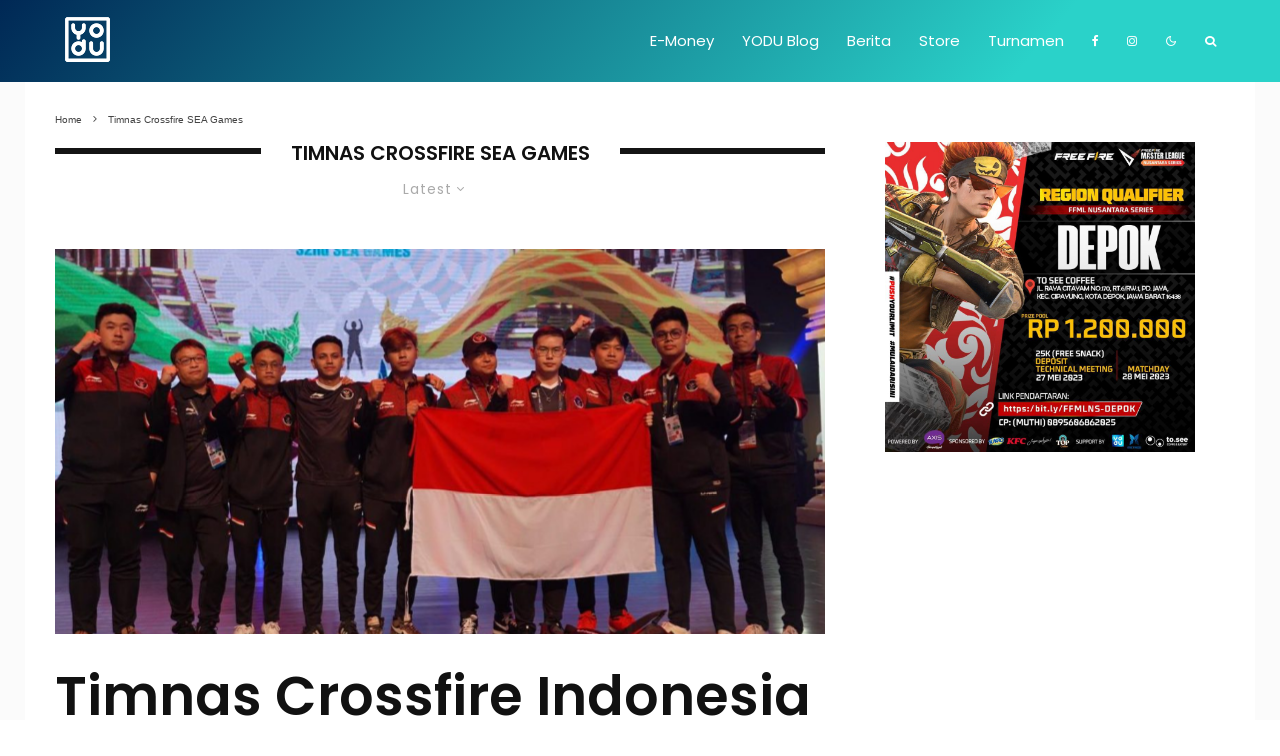

--- FILE ---
content_type: text/html; charset=UTF-8
request_url: https://berita.yodu.id/tag/timnas-crossfire-sea-games
body_size: 20343
content:
<!DOCTYPE html>
<html lang="en-US" prefix="og: https://ogp.me/ns#">
<head>
	<meta charset="UTF-8">
			<meta name="viewport" content="width=device-width, initial-scale=1">
		<link rel="profile" href="http://gmpg.org/xfn/11">
		<meta name="theme-color" content="#0a0000">
	
	<!-- This site is optimized with the Yoast SEO plugin v26.6 - https://yoast.com/wordpress/plugins/seo/ -->
	<title>Timnas Crossfire SEA Games Archives - YODU</title>
	<link rel="canonical" href="https://berita.yodu.id/tag/timnas-crossfire-sea-games" />
	<meta property="og:locale" content="en_US" />
	<meta property="og:type" content="article" />
	<meta property="og:title" content="Timnas Crossfire SEA Games Archives - YODU" />
	<meta property="og:url" content="https://berita.yodu.id/tag/timnas-crossfire-sea-games" />
	<meta property="og:site_name" content="YODU" />
	<meta name="twitter:card" content="summary_large_image" />
	<meta name="twitter:site" content="@yoduesports" />
	<script type="application/ld+json" class="yoast-schema-graph">{"@context":"https://schema.org","@graph":[{"@type":"CollectionPage","@id":"https://berita.yodu.id/tag/timnas-crossfire-sea-games","url":"https://berita.yodu.id/tag/timnas-crossfire-sea-games","name":"Timnas Crossfire SEA Games Archives - YODU","isPartOf":{"@id":"https://berita.yodu.id/#website"},"primaryImageOfPage":{"@id":"https://berita.yodu.id/tag/timnas-crossfire-sea-games#primaryimage"},"image":{"@id":"https://berita.yodu.id/tag/timnas-crossfire-sea-games#primaryimage"},"thumbnailUrl":"https://berita.yodu.id/wp-content/uploads/2023/05/Timnas-Crossfire-SEA-Games1.jpg","breadcrumb":{"@id":"https://berita.yodu.id/tag/timnas-crossfire-sea-games#breadcrumb"},"inLanguage":"en-US"},{"@type":"ImageObject","inLanguage":"en-US","@id":"https://berita.yodu.id/tag/timnas-crossfire-sea-games#primaryimage","url":"https://berita.yodu.id/wp-content/uploads/2023/05/Timnas-Crossfire-SEA-Games1.jpg","contentUrl":"https://berita.yodu.id/wp-content/uploads/2023/05/Timnas-Crossfire-SEA-Games1.jpg","width":1280,"height":720,"caption":"Photo via PBESI"},{"@type":"BreadcrumbList","@id":"https://berita.yodu.id/tag/timnas-crossfire-sea-games#breadcrumb","itemListElement":[{"@type":"ListItem","position":1,"name":"Home","item":"https://berita.yodu.id/"},{"@type":"ListItem","position":2,"name":"Timnas Crossfire SEA Games"}]},{"@type":"WebSite","@id":"https://berita.yodu.id/#website","url":"https://berita.yodu.id/","name":"YODU","description":"YODU Media Game and Esports","publisher":{"@id":"https://berita.yodu.id/#organization"},"potentialAction":[{"@type":"SearchAction","target":{"@type":"EntryPoint","urlTemplate":"https://berita.yodu.id/?s={search_term_string}"},"query-input":{"@type":"PropertyValueSpecification","valueRequired":true,"valueName":"search_term_string"}}],"inLanguage":"en-US"},{"@type":"Organization","@id":"https://berita.yodu.id/#organization","name":"YODU","url":"https://berita.yodu.id/","logo":{"@type":"ImageObject","inLanguage":"en-US","@id":"https://berita.yodu.id/#/schema/logo/image/","url":"https://berita.yodu.id/wp-content/uploads/2021/07/cropped-icon-web.jpg","contentUrl":"https://berita.yodu.id/wp-content/uploads/2021/07/cropped-icon-web.jpg","width":512,"height":512,"caption":"YODU"},"image":{"@id":"https://berita.yodu.id/#/schema/logo/image/"},"sameAs":["https://www.facebook.com/YODU.Official/","https://x.com/yoduesports","https://www.instagram.com/yodu.official?igsh=ZXg2MDJ3ZmoyOWF2","https://www.instagram.com/yoduesports/"]}]}</script>
	<!-- / Yoast SEO plugin. -->



<!-- Search Engine Optimization by Rank Math - https://rankmath.com/ -->
<title>Timnas Crossfire SEA Games Archives - YODU</title>
<meta name="robots" content="follow, noindex"/>
<meta property="og:locale" content="en_US" />
<meta property="og:type" content="article" />
<meta property="og:title" content="Timnas Crossfire SEA Games - YODU" />
<meta property="og:url" content="https://berita.yodu.id/tag/timnas-crossfire-sea-games" />
<meta property="og:site_name" content="YODU" />
<meta name="twitter:card" content="summary_large_image" />
<meta name="twitter:title" content="Timnas Crossfire SEA Games - YODU" />
<meta name="twitter:label1" content="Posts" />
<meta name="twitter:data1" content="1" />
<script type="application/ld+json" class="rank-math-schema">{"@context":"https://schema.org","@graph":[{"@type":"Person","@id":"https://berita.yodu.id/#person","name":"YODU"},{"@type":"WebSite","@id":"https://berita.yodu.id/#website","url":"https://berita.yodu.id","name":"YODU","publisher":{"@id":"https://berita.yodu.id/#person"},"inLanguage":"en-US"},{"@type":"CollectionPage","@id":"https://berita.yodu.id/tag/timnas-crossfire-sea-games#webpage","url":"https://berita.yodu.id/tag/timnas-crossfire-sea-games","name":"Timnas Crossfire SEA Games - YODU","isPartOf":{"@id":"https://berita.yodu.id/#website"},"inLanguage":"en-US"}]}</script>
<!-- /Rank Math WordPress SEO plugin -->

<link rel='dns-prefetch' href='//www.google-analytics.com' />
<link rel='dns-prefetch' href='//stats.wp.com' />

<link rel='dns-prefetch' href='//jetpack.wordpress.com' />
<link rel='dns-prefetch' href='//s0.wp.com' />
<link rel='dns-prefetch' href='//public-api.wordpress.com' />
<link rel='dns-prefetch' href='//0.gravatar.com' />
<link rel='dns-prefetch' href='//1.gravatar.com' />
<link rel='dns-prefetch' href='//2.gravatar.com' />
<link rel='dns-prefetch' href='//www.googletagmanager.com' />
<link rel='dns-prefetch' href='//pagead2.googlesyndication.com' />
<link rel="alternate" type="application/rss+xml" title="YODU &raquo; Feed" href="https://berita.yodu.id/feed" />
<link rel="alternate" type="application/rss+xml" title="YODU &raquo; Comments Feed" href="https://berita.yodu.id/comments/feed" />
<link rel="alternate" type="application/rss+xml" title="YODU &raquo; Timnas Crossfire SEA Games Tag Feed" href="https://berita.yodu.id/tag/timnas-crossfire-sea-games/feed" />
<style id='wp-img-auto-sizes-contain-inline-css' type='text/css'>
img:is([sizes=auto i],[sizes^="auto," i]){contain-intrinsic-size:3000px 1500px}
/*# sourceURL=wp-img-auto-sizes-contain-inline-css */
</style>
<link rel='stylesheet' id='dashicons-css' href='https://berita.yodu.id/wp-includes/css/dashicons.min.css?ver=6.9' type='text/css' media='all' />
<link rel='stylesheet' id='post-views-counter-frontend-css' href='https://berita.yodu.id/wp-content/plugins/post-views-counter/css/frontend.css?ver=1.6.1' type='text/css' media='all' />
<style id='wp-emoji-styles-inline-css' type='text/css'>

	img.wp-smiley, img.emoji {
		display: inline !important;
		border: none !important;
		box-shadow: none !important;
		height: 1em !important;
		width: 1em !important;
		margin: 0 0.07em !important;
		vertical-align: -0.1em !important;
		background: none !important;
		padding: 0 !important;
	}
/*# sourceURL=wp-emoji-styles-inline-css */
</style>
<style id='wp-block-library-inline-css' type='text/css'>
:root{--wp-block-synced-color:#7a00df;--wp-block-synced-color--rgb:122,0,223;--wp-bound-block-color:var(--wp-block-synced-color);--wp-editor-canvas-background:#ddd;--wp-admin-theme-color:#007cba;--wp-admin-theme-color--rgb:0,124,186;--wp-admin-theme-color-darker-10:#006ba1;--wp-admin-theme-color-darker-10--rgb:0,107,160.5;--wp-admin-theme-color-darker-20:#005a87;--wp-admin-theme-color-darker-20--rgb:0,90,135;--wp-admin-border-width-focus:2px}@media (min-resolution:192dpi){:root{--wp-admin-border-width-focus:1.5px}}.wp-element-button{cursor:pointer}:root .has-very-light-gray-background-color{background-color:#eee}:root .has-very-dark-gray-background-color{background-color:#313131}:root .has-very-light-gray-color{color:#eee}:root .has-very-dark-gray-color{color:#313131}:root .has-vivid-green-cyan-to-vivid-cyan-blue-gradient-background{background:linear-gradient(135deg,#00d084,#0693e3)}:root .has-purple-crush-gradient-background{background:linear-gradient(135deg,#34e2e4,#4721fb 50%,#ab1dfe)}:root .has-hazy-dawn-gradient-background{background:linear-gradient(135deg,#faaca8,#dad0ec)}:root .has-subdued-olive-gradient-background{background:linear-gradient(135deg,#fafae1,#67a671)}:root .has-atomic-cream-gradient-background{background:linear-gradient(135deg,#fdd79a,#004a59)}:root .has-nightshade-gradient-background{background:linear-gradient(135deg,#330968,#31cdcf)}:root .has-midnight-gradient-background{background:linear-gradient(135deg,#020381,#2874fc)}:root{--wp--preset--font-size--normal:16px;--wp--preset--font-size--huge:42px}.has-regular-font-size{font-size:1em}.has-larger-font-size{font-size:2.625em}.has-normal-font-size{font-size:var(--wp--preset--font-size--normal)}.has-huge-font-size{font-size:var(--wp--preset--font-size--huge)}.has-text-align-center{text-align:center}.has-text-align-left{text-align:left}.has-text-align-right{text-align:right}.has-fit-text{white-space:nowrap!important}#end-resizable-editor-section{display:none}.aligncenter{clear:both}.items-justified-left{justify-content:flex-start}.items-justified-center{justify-content:center}.items-justified-right{justify-content:flex-end}.items-justified-space-between{justify-content:space-between}.screen-reader-text{border:0;clip-path:inset(50%);height:1px;margin:-1px;overflow:hidden;padding:0;position:absolute;width:1px;word-wrap:normal!important}.screen-reader-text:focus{background-color:#ddd;clip-path:none;color:#444;display:block;font-size:1em;height:auto;left:5px;line-height:normal;padding:15px 23px 14px;text-decoration:none;top:5px;width:auto;z-index:100000}html :where(.has-border-color){border-style:solid}html :where([style*=border-top-color]){border-top-style:solid}html :where([style*=border-right-color]){border-right-style:solid}html :where([style*=border-bottom-color]){border-bottom-style:solid}html :where([style*=border-left-color]){border-left-style:solid}html :where([style*=border-width]){border-style:solid}html :where([style*=border-top-width]){border-top-style:solid}html :where([style*=border-right-width]){border-right-style:solid}html :where([style*=border-bottom-width]){border-bottom-style:solid}html :where([style*=border-left-width]){border-left-style:solid}html :where(img[class*=wp-image-]){height:auto;max-width:100%}:where(figure){margin:0 0 1em}html :where(.is-position-sticky){--wp-admin--admin-bar--position-offset:var(--wp-admin--admin-bar--height,0px)}@media screen and (max-width:600px){html :where(.is-position-sticky){--wp-admin--admin-bar--position-offset:0px}}

/*# sourceURL=wp-block-library-inline-css */
</style><style id='wp-block-code-inline-css' type='text/css'>
.wp-block-code{box-sizing:border-box}.wp-block-code code{
  /*!rtl:begin:ignore*/direction:ltr;display:block;font-family:inherit;overflow-wrap:break-word;text-align:initial;white-space:pre-wrap
  /*!rtl:end:ignore*/}
/*# sourceURL=https://berita.yodu.id/wp-includes/blocks/code/style.min.css */
</style>
<style id='global-styles-inline-css' type='text/css'>
:root{--wp--preset--aspect-ratio--square: 1;--wp--preset--aspect-ratio--4-3: 4/3;--wp--preset--aspect-ratio--3-4: 3/4;--wp--preset--aspect-ratio--3-2: 3/2;--wp--preset--aspect-ratio--2-3: 2/3;--wp--preset--aspect-ratio--16-9: 16/9;--wp--preset--aspect-ratio--9-16: 9/16;--wp--preset--color--black: #000000;--wp--preset--color--cyan-bluish-gray: #abb8c3;--wp--preset--color--white: #ffffff;--wp--preset--color--pale-pink: #f78da7;--wp--preset--color--vivid-red: #cf2e2e;--wp--preset--color--luminous-vivid-orange: #ff6900;--wp--preset--color--luminous-vivid-amber: #fcb900;--wp--preset--color--light-green-cyan: #7bdcb5;--wp--preset--color--vivid-green-cyan: #00d084;--wp--preset--color--pale-cyan-blue: #8ed1fc;--wp--preset--color--vivid-cyan-blue: #0693e3;--wp--preset--color--vivid-purple: #9b51e0;--wp--preset--gradient--vivid-cyan-blue-to-vivid-purple: linear-gradient(135deg,rgb(6,147,227) 0%,rgb(155,81,224) 100%);--wp--preset--gradient--light-green-cyan-to-vivid-green-cyan: linear-gradient(135deg,rgb(122,220,180) 0%,rgb(0,208,130) 100%);--wp--preset--gradient--luminous-vivid-amber-to-luminous-vivid-orange: linear-gradient(135deg,rgb(252,185,0) 0%,rgb(255,105,0) 100%);--wp--preset--gradient--luminous-vivid-orange-to-vivid-red: linear-gradient(135deg,rgb(255,105,0) 0%,rgb(207,46,46) 100%);--wp--preset--gradient--very-light-gray-to-cyan-bluish-gray: linear-gradient(135deg,rgb(238,238,238) 0%,rgb(169,184,195) 100%);--wp--preset--gradient--cool-to-warm-spectrum: linear-gradient(135deg,rgb(74,234,220) 0%,rgb(151,120,209) 20%,rgb(207,42,186) 40%,rgb(238,44,130) 60%,rgb(251,105,98) 80%,rgb(254,248,76) 100%);--wp--preset--gradient--blush-light-purple: linear-gradient(135deg,rgb(255,206,236) 0%,rgb(152,150,240) 100%);--wp--preset--gradient--blush-bordeaux: linear-gradient(135deg,rgb(254,205,165) 0%,rgb(254,45,45) 50%,rgb(107,0,62) 100%);--wp--preset--gradient--luminous-dusk: linear-gradient(135deg,rgb(255,203,112) 0%,rgb(199,81,192) 50%,rgb(65,88,208) 100%);--wp--preset--gradient--pale-ocean: linear-gradient(135deg,rgb(255,245,203) 0%,rgb(182,227,212) 50%,rgb(51,167,181) 100%);--wp--preset--gradient--electric-grass: linear-gradient(135deg,rgb(202,248,128) 0%,rgb(113,206,126) 100%);--wp--preset--gradient--midnight: linear-gradient(135deg,rgb(2,3,129) 0%,rgb(40,116,252) 100%);--wp--preset--font-size--small: 13px;--wp--preset--font-size--medium: 20px;--wp--preset--font-size--large: 36px;--wp--preset--font-size--x-large: 42px;--wp--preset--spacing--20: 0.44rem;--wp--preset--spacing--30: 0.67rem;--wp--preset--spacing--40: 1rem;--wp--preset--spacing--50: 1.5rem;--wp--preset--spacing--60: 2.25rem;--wp--preset--spacing--70: 3.38rem;--wp--preset--spacing--80: 5.06rem;--wp--preset--shadow--natural: 6px 6px 9px rgba(0, 0, 0, 0.2);--wp--preset--shadow--deep: 12px 12px 50px rgba(0, 0, 0, 0.4);--wp--preset--shadow--sharp: 6px 6px 0px rgba(0, 0, 0, 0.2);--wp--preset--shadow--outlined: 6px 6px 0px -3px rgb(255, 255, 255), 6px 6px rgb(0, 0, 0);--wp--preset--shadow--crisp: 6px 6px 0px rgb(0, 0, 0);}:where(.is-layout-flex){gap: 0.5em;}:where(.is-layout-grid){gap: 0.5em;}body .is-layout-flex{display: flex;}.is-layout-flex{flex-wrap: wrap;align-items: center;}.is-layout-flex > :is(*, div){margin: 0;}body .is-layout-grid{display: grid;}.is-layout-grid > :is(*, div){margin: 0;}:where(.wp-block-columns.is-layout-flex){gap: 2em;}:where(.wp-block-columns.is-layout-grid){gap: 2em;}:where(.wp-block-post-template.is-layout-flex){gap: 1.25em;}:where(.wp-block-post-template.is-layout-grid){gap: 1.25em;}.has-black-color{color: var(--wp--preset--color--black) !important;}.has-cyan-bluish-gray-color{color: var(--wp--preset--color--cyan-bluish-gray) !important;}.has-white-color{color: var(--wp--preset--color--white) !important;}.has-pale-pink-color{color: var(--wp--preset--color--pale-pink) !important;}.has-vivid-red-color{color: var(--wp--preset--color--vivid-red) !important;}.has-luminous-vivid-orange-color{color: var(--wp--preset--color--luminous-vivid-orange) !important;}.has-luminous-vivid-amber-color{color: var(--wp--preset--color--luminous-vivid-amber) !important;}.has-light-green-cyan-color{color: var(--wp--preset--color--light-green-cyan) !important;}.has-vivid-green-cyan-color{color: var(--wp--preset--color--vivid-green-cyan) !important;}.has-pale-cyan-blue-color{color: var(--wp--preset--color--pale-cyan-blue) !important;}.has-vivid-cyan-blue-color{color: var(--wp--preset--color--vivid-cyan-blue) !important;}.has-vivid-purple-color{color: var(--wp--preset--color--vivid-purple) !important;}.has-black-background-color{background-color: var(--wp--preset--color--black) !important;}.has-cyan-bluish-gray-background-color{background-color: var(--wp--preset--color--cyan-bluish-gray) !important;}.has-white-background-color{background-color: var(--wp--preset--color--white) !important;}.has-pale-pink-background-color{background-color: var(--wp--preset--color--pale-pink) !important;}.has-vivid-red-background-color{background-color: var(--wp--preset--color--vivid-red) !important;}.has-luminous-vivid-orange-background-color{background-color: var(--wp--preset--color--luminous-vivid-orange) !important;}.has-luminous-vivid-amber-background-color{background-color: var(--wp--preset--color--luminous-vivid-amber) !important;}.has-light-green-cyan-background-color{background-color: var(--wp--preset--color--light-green-cyan) !important;}.has-vivid-green-cyan-background-color{background-color: var(--wp--preset--color--vivid-green-cyan) !important;}.has-pale-cyan-blue-background-color{background-color: var(--wp--preset--color--pale-cyan-blue) !important;}.has-vivid-cyan-blue-background-color{background-color: var(--wp--preset--color--vivid-cyan-blue) !important;}.has-vivid-purple-background-color{background-color: var(--wp--preset--color--vivid-purple) !important;}.has-black-border-color{border-color: var(--wp--preset--color--black) !important;}.has-cyan-bluish-gray-border-color{border-color: var(--wp--preset--color--cyan-bluish-gray) !important;}.has-white-border-color{border-color: var(--wp--preset--color--white) !important;}.has-pale-pink-border-color{border-color: var(--wp--preset--color--pale-pink) !important;}.has-vivid-red-border-color{border-color: var(--wp--preset--color--vivid-red) !important;}.has-luminous-vivid-orange-border-color{border-color: var(--wp--preset--color--luminous-vivid-orange) !important;}.has-luminous-vivid-amber-border-color{border-color: var(--wp--preset--color--luminous-vivid-amber) !important;}.has-light-green-cyan-border-color{border-color: var(--wp--preset--color--light-green-cyan) !important;}.has-vivid-green-cyan-border-color{border-color: var(--wp--preset--color--vivid-green-cyan) !important;}.has-pale-cyan-blue-border-color{border-color: var(--wp--preset--color--pale-cyan-blue) !important;}.has-vivid-cyan-blue-border-color{border-color: var(--wp--preset--color--vivid-cyan-blue) !important;}.has-vivid-purple-border-color{border-color: var(--wp--preset--color--vivid-purple) !important;}.has-vivid-cyan-blue-to-vivid-purple-gradient-background{background: var(--wp--preset--gradient--vivid-cyan-blue-to-vivid-purple) !important;}.has-light-green-cyan-to-vivid-green-cyan-gradient-background{background: var(--wp--preset--gradient--light-green-cyan-to-vivid-green-cyan) !important;}.has-luminous-vivid-amber-to-luminous-vivid-orange-gradient-background{background: var(--wp--preset--gradient--luminous-vivid-amber-to-luminous-vivid-orange) !important;}.has-luminous-vivid-orange-to-vivid-red-gradient-background{background: var(--wp--preset--gradient--luminous-vivid-orange-to-vivid-red) !important;}.has-very-light-gray-to-cyan-bluish-gray-gradient-background{background: var(--wp--preset--gradient--very-light-gray-to-cyan-bluish-gray) !important;}.has-cool-to-warm-spectrum-gradient-background{background: var(--wp--preset--gradient--cool-to-warm-spectrum) !important;}.has-blush-light-purple-gradient-background{background: var(--wp--preset--gradient--blush-light-purple) !important;}.has-blush-bordeaux-gradient-background{background: var(--wp--preset--gradient--blush-bordeaux) !important;}.has-luminous-dusk-gradient-background{background: var(--wp--preset--gradient--luminous-dusk) !important;}.has-pale-ocean-gradient-background{background: var(--wp--preset--gradient--pale-ocean) !important;}.has-electric-grass-gradient-background{background: var(--wp--preset--gradient--electric-grass) !important;}.has-midnight-gradient-background{background: var(--wp--preset--gradient--midnight) !important;}.has-small-font-size{font-size: var(--wp--preset--font-size--small) !important;}.has-medium-font-size{font-size: var(--wp--preset--font-size--medium) !important;}.has-large-font-size{font-size: var(--wp--preset--font-size--large) !important;}.has-x-large-font-size{font-size: var(--wp--preset--font-size--x-large) !important;}
/*# sourceURL=global-styles-inline-css */
</style>

<style id='classic-theme-styles-inline-css' type='text/css'>
/*! This file is auto-generated */
.wp-block-button__link{color:#fff;background-color:#32373c;border-radius:9999px;box-shadow:none;text-decoration:none;padding:calc(.667em + 2px) calc(1.333em + 2px);font-size:1.125em}.wp-block-file__button{background:#32373c;color:#fff;text-decoration:none}
/*# sourceURL=/wp-includes/css/classic-themes.min.css */
</style>
<link rel='stylesheet' id='uagb-block-css-css' href='https://berita.yodu.id/wp-content/uploads/uag-plugin/custom-style-blocks.css?ver=2.19.17' type='text/css' media='all' />
<link rel='stylesheet' id='zeen-style-css' href='https://berita.yodu.id/wp-content/themes/zeen/assets/css/style.min.css?ver=4.0.9.3' type='text/css' media='all' />
<style id='zeen-style-inline-css' type='text/css'>
.content-bg, .block-skin-5:not(.skin-inner), .block-skin-5.skin-inner > .tipi-row-inner-style, .article-layout-skin-1.title-cut-bl .hero-wrap .meta:before, .article-layout-skin-1.title-cut-bc .hero-wrap .meta:before, .article-layout-skin-1.title-cut-bl .hero-wrap .share-it:before, .article-layout-skin-1.title-cut-bc .hero-wrap .share-it:before, .standard-archive .page-header, .skin-dark .flickity-viewport, .zeen__var__options label { background: #ffffff;}a.zeen-pin-it{position: absolute}.background.mask {background-color: transparent}.side-author__wrap .mask a {display:inline-block;height:70px}.timed-pup,.modal-wrap {position:fixed;visibility:hidden}.to-top__fixed .to-top a{background-color:#000000; color: #fff}#block-wrap-2051 .tipi-row-inner-style{ ;}.site-inner { background-color: #fbfbfb; }.splitter svg g { fill: #fbfbfb; }.inline-post .block article .title { font-size: 20px;}.fontfam-1 { font-family: 'Poppins',sans-serif!important;}.body-f1, .quotes-f1 blockquote, .quotes-f1 q, .by-f1 .byline, .sub-f1 .subtitle, .wh-f1 .widget-title, .headings-f1 h1, .headings-f1 h2, .headings-f1 h3, .headings-f1 h4, .headings-f1 h5, .headings-f1 h6, .font-1, div.jvectormap-tip {font-family:'Poppins',sans-serif;font-weight: 600;font-style: normal;}.fontfam-2 { font-family:'Poppins',sans-serif!important; }input[type=submit], button, .tipi-button,.button,.wpcf7-submit,.button__back__home,input,input[type="number"],.body-f2, .quotes-f2 blockquote, .quotes-f2 q, .by-f2 .byline, .sub-f2 .subtitle, .wh-f2 .widget-title, .headings-f2 h1, .headings-f2 h2, .headings-f2 h3, .headings-f2 h4, .headings-f2 h5, .headings-f2 h6, .font-2 {font-family:'Poppins',sans-serif;font-weight: 400;font-style: normal;}.fontfam-3 { font-family:'Raleway',sans-serif!important;}.body-f3, .quotes-f3 blockquote, .quotes-f3 q, .by-f3 .byline, .sub-f3 .subtitle, .wh-f3 .widget-title, .headings-f3 h1, .headings-f3 h2, .headings-f3 h3, .headings-f3 h4, .headings-f3 h5, .headings-f3 h6, .font-3 {font-family:'Raleway',sans-serif;font-style: normal;font-weight: 300;}.tipi-row, .tipi-builder-on .contents-wrap > p { max-width: 1230px ; }.slider-columns--3 article { width: 360px }.slider-columns--2 article { width: 555px }.slider-columns--4 article { width: 262.5px }.single .site-content .tipi-row { max-width: 1230px ; }.single-product .site-content .tipi-row { max-width: 1230px ; }.date--secondary { color: #f8d92f; }.date--main { color: #1c1b19; }.global-accent-border { border-color: #0a0000; }.trending-accent-border { border-color: #f43a57; }.trending-accent-bg { border-color: #f43a57; }.wpcf7-submit, .tipi-button.block-loader { background: #f43a57; }.wpcf7-submit:hover, .tipi-button.block-loader:hover { background: #891f43; }.tipi-button.block-loader { color: #fff!important; }.wpcf7-submit { background: #18181e; }.wpcf7-submit:hover { background: #111; }.global-accent-bg, .icon-base-2:hover .icon-bg, #progress { background-color: #0a0000; }.global-accent-text, .mm-submenu-2 .mm-51 .menu-wrap > .sub-menu > li > a { color: #0a0000; }body { color:#444;}.excerpt { color:#878787;}.mode--alt--b .excerpt, .block-skin-2 .excerpt, .block-skin-2 .preview-classic .custom-button__fill-2 { color:#888!important;}.read-more-wrap { color:#767676;}.logo-fallback a { color:#000!important;}.site-mob-header .logo-fallback a { color:#000!important;}blockquote:not(.comment-excerpt) { color:#111;}.mode--alt--b blockquote:not(.comment-excerpt), .mode--alt--b .block-skin-0.block-wrap-quote .block-wrap-quote blockquote:not(.comment-excerpt), .mode--alt--b .block-skin-0.block-wrap-quote .block-wrap-quote blockquote:not(.comment-excerpt) span { color:#fff!important;}.byline, .byline a { color:#000000;}.mode--alt--b .block-wrap-classic .byline, .mode--alt--b .block-wrap-classic .byline a, .mode--alt--b .block-wrap-thumbnail .byline, .mode--alt--b .block-wrap-thumbnail .byline a, .block-skin-2 .byline a, .block-skin-2 .byline { color:#888888;}.preview-classic .meta .title, .preview-thumbnail .meta .title,.preview-56 .meta .title{ color:#111;}h1, h2, h3, h4, h5, h6, .block-title { color:#111;}.sidebar-widget  .widget-title { color:#ffffff!important;}.link-color-wrap p > a, .link-color-wrap p > em a, .link-color-wrap p > strong a {
			text-decoration: underline; text-decoration-color: #2774ae; text-decoration-thickness: 2px; text-decoration-style:solid}.link-color-wrap a, .woocommerce-Tabs-panel--description a { color: #000000; }.mode--alt--b .link-color-wrap a, .mode--alt--b .woocommerce-Tabs-panel--description a { color: #2ad2c9; }.copyright, .site-footer .bg-area-inner .copyright a { color: #ffffff; }.link-color-wrap a:hover { color: #2774ae; }.mode--alt--b .link-color-wrap a:hover { color: #2774ae; }body{line-height:1.66}input[type=submit], button, .tipi-button,.button,.wpcf7-submit,.button__back__home{letter-spacing:0.09em}.sub-menu a:not(.tipi-button){letter-spacing:0.1em}.widget-title{letter-spacing:0.15em}html, body{font-size:15px}.byline{font-size:12px}input[type=submit], button, .tipi-button,.button,.wpcf7-submit,.button__back__home{font-size:11px}.excerpt{font-size:15px}.logo-fallback, .secondary-wrap .logo-fallback a{font-size:30px}.breadcrumbs{font-size:10px}.hero-meta.tipi-s-typo .title{font-size:20px}.hero-meta.tipi-s-typo .subtitle{font-size:15px}.hero-meta.tipi-m-typo .title{font-size:20px}.hero-meta.tipi-m-typo .subtitle{font-size:18px}.hero-meta.tipi-xl-typo .title{font-size:20px}.hero-meta.tipi-xl-typo .subtitle{font-size:18px}.block-html-content h1, .single-content .entry-content h1{font-size:20px}.block-html-content h2, .single-content .entry-content h2{font-size:20px}.block-html-content h3, .single-content .entry-content h3{font-size:20px}.block-html-content h4, .single-content .entry-content h4{font-size:15px}.block-html-content h5, .single-content .entry-content h5{font-size:18px}.footer-block-links{font-size:15px}.site-footer .copyright{font-size:12px}.footer-navigation{font-size:12px}.site-footer .menu-icons{font-size:12px}.main-navigation, .main-navigation .menu-icon--text{font-size:15px}.sub-menu a:not(.tipi-button){font-size:12px}.main-navigation .menu-icon, .main-navigation .trending-icon-solo{font-size:12px}.secondary-wrap-v .standard-drop>a,.secondary-wrap, .secondary-wrap a, .secondary-wrap .menu-icon--text{font-size:16px}.secondary-wrap .menu-icon, .secondary-wrap .menu-icon a, .secondary-wrap .trending-icon-solo{font-size:13px}.block-title, .page-title{font-size:24px}.block-subtitle{font-size:18px}.block-col-self .preview-2 .title{font-size:22px}.block-wrap-classic .tipi-m-typo .title-wrap .title{font-size:22px}.tipi-s-typo .title, .ppl-s-3 .tipi-s-typo .title, .zeen-col--wide .ppl-s-3 .tipi-s-typo .title, .preview-1 .title, .preview-21:not(.tipi-xs-typo) .title{font-size:22px}.tipi-xs-typo .title, .tipi-basket-wrap .basket-item .title{font-size:15px}.meta .read-more-wrap{font-size:11px}.widget-title{font-size:20px}.split-1:not(.preview-thumbnail) .mask{-webkit-flex: 0 0 calc( 50% - 15px);
					-ms-flex: 0 0 calc( 50% - 15px);
					flex: 0 0 calc( 50% - 15px);
					width: calc( 50% - 15px);}.preview-thumbnail .mask{-webkit-flex: 0 0 80px;
					-ms-flex: 0 0 80px;
					flex: 0 0 80px;
					width: 80px;}.footer-lower-area{padding-top:50px}.footer-lower-area{padding-bottom:32px}.footer-upper-area{padding-bottom:50px}.footer-upper-area{padding-top:50px}.footer-widget-wrap{padding-bottom:50px}.footer-widget-wrap{padding-top:50px}.tipi-button-cta-header{font-size:12px}.block-wrap-grid .tipi-xl-typo .title{font-size:22px}.block-wrap-grid .tipi-l-typo .title{font-size:22px}.block-wrap-grid .tipi-m-typo .title-wrap .title, .block-94 .block-piece-2 .tipi-xs-12 .title-wrap .title, .zeen-col--wide .block-wrap-grid:not(.block-wrap-81):not(.block-wrap-82) .tipi-m-typo .title-wrap .title, .zeen-col--wide .block-wrap-grid .tipi-l-typo .title, .zeen-col--wide .block-wrap-grid .tipi-xl-typo .title{font-size:22px}.block-wrap-grid .tipi-s-typo .title-wrap .title, .block-92 .block-piece-2 article .title-wrap .title, .block-94 .block-piece-2 .tipi-xs-6 .title-wrap .title{font-size:18px!important}.block-wrap-grid .tipi-s-typo .title-wrap .subtitle, .block-92 .block-piece-2 article .title-wrap .subtitle, .block-94 .block-piece-2 .tipi-xs-6 .title-wrap .subtitle{font-size:18px}.block-wrap-grid .tipi-m-typo .title-wrap .subtitle, .block-wrap-grid .tipi-l-typo .title-wrap .subtitle, .block-wrap-grid .tipi-xl-typo .title-wrap .subtitle, .block-94 .block-piece-2 .tipi-xs-12 .title-wrap .subtitle, .zeen-col--wide .block-wrap-grid:not(.block-wrap-81):not(.block-wrap-82) .tipi-m-typo .title-wrap .subtitle{font-size:18px}.preview-grid .read-more-wrap{font-size:11px}.tipi-button.block-loader, .wpcf7-submit, .mc4wp-form-fields button { font-weight: 700;}.subtitle {font-style:italic!important;}blockquote {font-style:italic;}.secondary-wrap .menu-secondary li, .secondary-wrap .menu-item, .secondary-wrap .menu-icon .menu-icon--text {font-weight: 700;}.footer-lower-area, .footer-lower-area .menu-item, .footer-lower-area .menu-icon span {font-weight: 700;}.widget-title {font-weight: 700!important;}input[type=submit], button, .tipi-button,.button,.wpcf7-submit,.button__back__home{ text-transform: uppercase; }.entry-title{ text-transform: none; }.logo-fallback{ text-transform: none; }.block-wrap-slider .title-wrap .title{ text-transform: none; }.block-wrap-grid .title-wrap .title, .tile-design-4 .meta .title-wrap .title{ text-transform: none; }.block-wrap-classic .title-wrap .title{ text-transform: none; }.block-title{ text-transform: uppercase; }.meta .excerpt .read-more{ text-transform: uppercase; }.preview-grid .read-more{ text-transform: uppercase; }.block-subtitle{ text-transform: none; }.byline{ text-transform: none; }.widget-title{ text-transform: none; }.main-navigation .menu-item, .main-navigation .menu-icon .menu-icon--text{ text-transform: none; }.secondary-navigation, .secondary-wrap .menu-icon .menu-icon--text{ text-transform: uppercase; }.footer-lower-area .menu-item, .footer-lower-area .menu-icon span{ text-transform: uppercase; }.sub-menu a:not(.tipi-button){ text-transform: none; }.site-mob-header .menu-item, .site-mob-header .menu-icon span{ text-transform: none; }.single-content .entry-content h1, .single-content .entry-content h2, .single-content .entry-content h3, .single-content .entry-content h4, .single-content .entry-content h5, .single-content .entry-content h6, .meta__full h1, .meta__full h2, .meta__full h3, .meta__full h4, .meta__full h5, .bbp__thread__title{ text-transform: none; }.mm-submenu-2 .mm-11 .menu-wrap > *, .mm-submenu-2 .mm-31 .menu-wrap > *, .mm-submenu-2 .mm-21 .menu-wrap > *, .mm-submenu-2 .mm-51 .menu-wrap > *  { border-top: 3px solid transparent; }.separation-border { margin-bottom: 20px; }.load-more-wrap-1 { padding-top: 20px; }.block-wrap-classic .inf-spacer + .block:not(.block-62) { margin-top: 20px; }.separation-border-style { border-bottom: 1px #e8e8e8 dotted;padding-bottom:0px;}.block-title-wrap-style .block-title:after, .block-title-wrap-style .block-title:before { border-top: 6px #141414 solid;}.block-title-wrap-style .block-title:after, .block-title-wrap-style .block-title:before { margin-top: -4px;}.separation-border-v { background: #eee;}.separation-border-v { height: calc( 100% -  20px - 1px); }@media only screen and (max-width: 480px) {.separation-border-style { padding-bottom: 15px; }.separation-border { margin-bottom: 15px;}}.grid-spacing { border-top-width: 3px; }.sidebar-wrap .sidebar { padding-right: 30px; padding-left: 30px; padding-top:0px; padding-bottom:30px; }.sidebar-left .sidebar-wrap .sidebar { padding-right: 30px; padding-left: 30px; }@media only screen and (min-width: 481px) {.block-wrap-grid .block-title-area, .block-wrap-98 .block-piece-2 article:last-child { margin-bottom: -3px; }.block-wrap-92 .tipi-row-inner-box { margin-top: -3px; }.block-wrap-grid .only-filters { top: 3px; }.grid-spacing { border-right-width: 3px; }.block-wrap-grid:not(.block-wrap-81) .block { width: calc( 100% + 3px ); }}@media only screen and (max-width: 767px) {.mobile__design--side .mask {
		width: calc( 34% - 15px);
	}}@media only screen and (min-width: 768px) {.logo-fallback, .secondary-wrap .logo-fallback a{font-size:22px}.hero-meta.tipi-s-typo .title{font-size:30px}.hero-meta.tipi-s-typo .subtitle{font-size:18px}.hero-meta.tipi-m-typo .title{font-size:30px}.hero-meta.tipi-xl-typo .title{font-size:30px}.block-html-content h1, .single-content .entry-content h1{font-size:30px}.block-html-content h2, .single-content .entry-content h2{font-size:30px}.block-html-content h3, .single-content .entry-content h3{font-size:24px}.block-html-content h4, .single-content .entry-content h4{font-size:24px}.footer-block-links{font-size:8px}.main-navigation, .main-navigation .menu-icon--text{font-size:12px}.secondary-wrap-v .standard-drop>a,.secondary-wrap, .secondary-wrap a, .secondary-wrap .menu-icon--text{font-size:11px}.split-1:not(.preview-thumbnail) .mask{-webkit-flex: 0 0 calc( 34% - 15px);
					-ms-flex: 0 0 calc( 34% - 15px);
					flex: 0 0 calc( 34% - 15px);
					width: calc( 34% - 15px);}.preview-thumbnail .mask{-webkit-flex: 0 0 65px;
					-ms-flex: 0 0 65px;
					flex: 0 0 65px;
					width: 65px;}.footer-lower-area{padding-top:40px}.footer-lower-area{padding-bottom:40px}.footer-upper-area{padding-bottom:40px}.footer-upper-area{padding-top:40px}.footer-widget-wrap{padding-bottom:40px}.footer-widget-wrap{padding-top:40px}.block-wrap-grid .tipi-xl-typo .title{font-size:30px}.block-wrap-grid .tipi-l-typo .title{font-size:30px}.layout-side-info .details{width:130px;float:left}.title-contrast .hero-wrap { height: calc( 100vh - 87px ); }.tipi-s-typo .title, .ppl-s-3 .tipi-s-typo .title, .zeen-col--wide .ppl-s-3 .tipi-s-typo .title, .preview-1 .title, .preview-21:not(.tipi-xs-typo) .title  { line-height: 1.3333;}.secondary-wrap-v { width: 80px; }}@media only screen and (min-width: 1240px) {.hero-l .single-content {padding-top: 45px}.align-fs .contents-wrap .video-wrap, .align-fs-center .aligncenter.size-full, .align-fs-center .wp-caption.aligncenter .size-full, .align-fs-center .tiled-gallery, .align-fs .alignwide { width: 1170px; }.align-fs .contents-wrap .video-wrap { height: 658px; }.has-bg .align-fs .contents-wrap .video-wrap, .has-bg .align-fs .alignwide, .has-bg .align-fs-center .aligncenter.size-full, .has-bg .align-fs-center .wp-caption.aligncenter .size-full, .has-bg .align-fs-center .tiled-gallery { width: 1230px; }.has-bg .align-fs .contents-wrap .video-wrap { height: 691px; }html, body{font-size:18px}.logo-fallback, .secondary-wrap .logo-fallback a{font-size:30px}.hero-meta.tipi-s-typo .title{font-size:36px}.hero-meta.tipi-m-typo .title{font-size:44px}.hero-meta.tipi-xl-typo .title{font-size:50px}.block-html-content h1, .single-content .entry-content h1{font-size:44px}.block-html-content h2, .single-content .entry-content h2{font-size:40px}.block-html-content h3, .single-content .entry-content h3{font-size:30px}.block-html-content h4, .single-content .entry-content h4{font-size:20px}.footer-block-links{font-size:15px}.main-navigation, .main-navigation .menu-icon--text{font-size:15px}.secondary-wrap-v .standard-drop>a,.secondary-wrap, .secondary-wrap a, .secondary-wrap .menu-icon--text{font-size:16px}.block-title, .page-title{font-size:20px}.block-subtitle{font-size:20px}.block-col-self .preview-2 .title{font-size:15px}.block-wrap-classic .tipi-m-typo .title-wrap .title{font-size:15px}.tipi-s-typo .title, .ppl-s-3 .tipi-s-typo .title, .zeen-col--wide .ppl-s-3 .tipi-s-typo .title, .preview-1 .title, .preview-21:not(.tipi-xs-typo) .title{font-size:15px}.split-1:not(.preview-thumbnail) .mask{-webkit-flex: 0 0 calc( 35% - 15px);
					-ms-flex: 0 0 calc( 35% - 15px);
					flex: 0 0 calc( 35% - 15px);
					width: calc( 35% - 15px);}.footer-lower-area{padding-top:50px}.footer-lower-area{padding-bottom:32px}.footer-upper-area{padding-bottom:50px}.footer-upper-area{padding-top:50px}.footer-widget-wrap{padding-bottom:50px}.footer-widget-wrap{padding-top:50px}.block-wrap-grid .tipi-xl-typo .title{font-size:45px}.block-wrap-grid .tipi-l-typo .title{font-size:36px}.block-wrap-grid .tipi-m-typo .title-wrap .title, .block-94 .block-piece-2 .tipi-xs-12 .title-wrap .title, .zeen-col--wide .block-wrap-grid:not(.block-wrap-81):not(.block-wrap-82) .tipi-m-typo .title-wrap .title, .zeen-col--wide .block-wrap-grid .tipi-l-typo .title, .zeen-col--wide .block-wrap-grid .tipi-xl-typo .title{font-size:15px}.block-wrap-grid .tipi-s-typo .title-wrap .title, .block-92 .block-piece-2 article .title-wrap .title, .block-94 .block-piece-2 .tipi-xs-6 .title-wrap .title{font-size:15px!important}}.main-menu-bar-color-1 .current-menu-item > a, .main-menu-bar-color-1 .menu-main-menu > .dropper.active:not(.current-menu-item) > a { background-color: #111;}.site-header a { color: #ffffff; }.site-skin-3.content-subscribe, .site-skin-3.content-subscribe .subtitle, .site-skin-3.content-subscribe input, .site-skin-3.content-subscribe h2 { color: #141414; } .site-skin-3.content-subscribe input[type="email"] { border-color: #141414; }.mob-menu-wrap a { color: #fff; }.mob-menu-wrap .mobile-navigation .mobile-search-wrap .search { border-color: #fff; }.content-area .zeen-widget { padding:30px 0px 0px; }.grid-meta-bg .mask:before { content: ""; background-image: linear-gradient(to top, #000000 0%, rgba(0,0,0,0) 100%); }.grid-image-1 .mask-overlay { background-color: #000000 ; }.with-fi.preview-grid,.with-fi.preview-grid .byline,.with-fi.preview-grid .subtitle, .with-fi.preview-grid a { color: #fff; }.preview-grid .mask-overlay { opacity: 0.5 ; }@media (pointer: fine) {.preview-grid:hover .mask-overlay { opacity: 0.3 ; }}.slider-image-1 .mask-overlay { background-color: #1a1d1e ; }.with-fi.preview-slider-overlay,.with-fi.preview-slider-overlay .byline,.with-fi.preview-slider-overlay .subtitle, .with-fi.preview-slider-overlay a { color: #fff; }.preview-slider-overlay .mask-overlay { opacity: 0.2 ; }@media (pointer: fine) {.preview-slider-overlay:hover .mask-overlay { opacity: 0.6 ; }}.site-footer .bg-area-inner { background-image: linear-gradient(130deg, #1c1d1e 0%, #198c99 80%);  }.site-footer .bg-area-inner .background { background-image: none; opacity: 1; }.footer-lower-area { color: #ffffff; }.to-top-2 a { border-color: #ffffff; }.to-top-2 i:after { background: #ffffff; }.site-footer .bg-area-inner,.site-footer .bg-area-inner .byline,.site-footer .bg-area-inner a,.site-footer .bg-area-inner .widget_search form *,.site-footer .bg-area-inner h3,.site-footer .bg-area-inner .widget-title { color:#ffffff; }.site-footer .bg-area-inner .tipi-spin.tipi-row-inner-style:before { border-color:#ffffff; }.content-lwa .bg-area, .content-lwa .bg-area .woo-product-rating span, .content-lwa .bg-area .stack-design-3 .meta { background-color: #272727; }.content-lwa .bg-area .background { opacity: 0.52; }.content-lwa .bg-area,.content-lwa .bg-area .byline,.content-lwa .bg-area a,.content-lwa .bg-area .widget_search form *,.content-lwa .bg-area h3,.content-lwa .bg-area .widget-title { color:#fff; }.content-lwa .bg-area .tipi-spin.tipi-row-inner-style:before { border-color:#fff; }.site-header .bg-area { background-image: linear-gradient(130deg, #002855 0%, #2ad2c9 80%);  }.site-header .bg-area .background { background-image: none; opacity: 1; }.sidebar-wrap .load-more-wrap .tipi-arrow { border-color:#191919; color:#191919; }.sidebar-wrap .load-more-wrap .tipi-arrow i:after { background:#191919; }.sidebar-wrap,.sidebar-wrap .byline,.sidebar-wrap a,.sidebar-wrap .widget_search form *,.sidebar-wrap h3,.sidebar-wrap .widget-title { color:#191919; }.sidebar-wrap .tipi-spin.tipi-row-inner-style:before { border-color:#191919; }.site-mob-header .bg-area { background-image: linear-gradient(130deg, #002855 0%, #2ad2c9 80%);  }.site-mob-header .bg-area .background { background-image: none; opacity: 1; }.site-mob-header .bg-area .tipi-i-menu-mob, .site-mob-menu-a-4.mob-open .tipi-i-menu-mob:before, .site-mob-menu-a-4.mob-open .tipi-i-menu-mob:after { background:#fff; }.site-mob-header .bg-area,.site-mob-header .bg-area .byline,.site-mob-header .bg-area a,.site-mob-header .bg-area .widget_search form *,.site-mob-header .bg-area h3,.site-mob-header .bg-area .widget-title { color:#fff; }.site-mob-header .bg-area .tipi-spin.tipi-row-inner-style:before { border-color:#fff; }.mob-menu-wrap .bg-area { background-image: linear-gradient(130deg, #002855 0%, #2ad2c9 80%);  }.mob-menu-wrap .bg-area .background { background-image: none; opacity: 1; }.mob-menu-wrap .bg-area,.mob-menu-wrap .bg-area .byline,.mob-menu-wrap .bg-area a,.mob-menu-wrap .bg-area .widget_search form *,.mob-menu-wrap .bg-area h3,.mob-menu-wrap .bg-area .widget-title { color:#fff; }.mob-menu-wrap .bg-area .tipi-spin.tipi-row-inner-style:before { border-color:#fff; }.main-navigation, .main-navigation .menu-icon--text { color: #ffffff; }.main-navigation .horizontal-menu>li>a { padding-left: 14px; padding-right: 14px; }.main-navigation .menu-bg-area { background-image: linear-gradient(130deg, #168192 0%, #28cac4 80%);  }.site-mob-header .menu-icon { font-size: 13px; }.secondary-wrap-v .standard-drop>a,.secondary-wrap, .secondary-wrap a, .secondary-wrap .menu-icon--text { color: #ffffff; }.secondary-wrap .menu-secondary > li > a, .secondary-icons li > a { padding-left: 7px; padding-right: 7px; }.mc4wp-form-fields input[type=submit], .mc4wp-form-fields button, #subscribe-submit input[type=submit], .subscribe-wrap input[type=submit] {color: #ffffff;background-image: linear-gradient(130deg, #f53b57 0%, #ad2aaf 80%);}.site-mob-header:not(.site-mob-header-11) .header-padding .logo-main-wrap, .site-mob-header:not(.site-mob-header-11) .header-padding .icons-wrap a, .site-mob-header-11 .header-padding {
		padding-top: 20px;
		padding-bottom: 20px;
	}.site-header .header-padding {
		padding-top:17px;
		padding-bottom:20px;
	}
/*# sourceURL=zeen-style-inline-css */
</style>
<link rel='stylesheet' id='zeen-child-style-css' href='https://berita.yodu.id/wp-content/themes/zeen-child/style.css?ver=4.0.9.3' type='text/css' media='all' />
<link rel='stylesheet' id='zeen-dark-mode-css' href='https://berita.yodu.id/wp-content/themes/zeen/assets/css/dark.min.css?ver=4.0.9.3' type='text/css' media='all' />
<link rel='stylesheet' id='zeen-fonts-css' href='//berita.yodu.id/wp-content/uploads/omgf/zeen-fonts/zeen-fonts.css?ver=1649352746' type='text/css' media='all' />
<link rel='stylesheet' id='login-with-ajax-css' href='https://berita.yodu.id/wp-content/plugins/login-with-ajax/templates/widget.css?ver=4.5.1' type='text/css' media='all' />
<script type="text/javascript" src="https://berita.yodu.id/wp-includes/js/jquery/jquery.min.js?ver=3.7.1" id="jquery-core-js"></script>
<script type="text/javascript" defer='defer' src="https://berita.yodu.id/wp-includes/js/jquery/jquery-migrate.min.js?ver=3.4.1" id="jquery-migrate-js"></script>
<script type="text/javascript" id="login-with-ajax-js-extra">
/* <![CDATA[ */
var LWA = {"ajaxurl":"https://berita.yodu.id/wp-admin/admin-ajax.php","off":""};
//# sourceURL=login-with-ajax-js-extra
/* ]]> */
</script>
<script type="text/javascript" defer='defer' src="https://berita.yodu.id/wp-content/themes/zeen/plugins/login-with-ajax/login-with-ajax.js?ver=4.5.1" id="login-with-ajax-js"></script>
<script type="text/javascript" defer='defer' src="https://berita.yodu.id/wp-content/plugins/login-with-ajax/ajaxify/ajaxify.min.js?ver=4.5.1" id="login-with-ajax-ajaxify-js"></script>
<link rel="https://api.w.org/" href="https://berita.yodu.id/wp-json/" /><link rel="alternate" title="JSON" type="application/json" href="https://berita.yodu.id/wp-json/wp/v2/tags/2051" /><link rel="EditURI" type="application/rsd+xml" title="RSD" href="https://berita.yodu.id/xmlrpc.php?rsd" />
<meta name="generator" content="WordPress 6.9" />
<meta name="generator" content="Site Kit by Google 1.168.0" />	<style>img#wpstats{display:none}</style>
			<!-- Google Analytics -->
	<script>
	window.ga=window.ga||function(){(ga.q=ga.q||[]).push(arguments)};ga.l=+new Date;
	ga('create', 'UA-G-DRM2DQYJFB', 'auto');
	ga('send', 'pageview');
			ga('set', 'anonymizeIp', true);
		</script>
	<!-- End Google Analytics -->
	<link rel="preload" type="font/woff2" as="font" href="https://berita.yodu.id/wp-content/themes/zeen/assets/css/tipi/tipi.woff2?9oa0lg" crossorigin="anonymous"><meta name="google-site-verification" content="x-45RO9l3dqky3gPpRIeSZugeX7YwvtmRv07tazuqVQ">
<!-- Google AdSense meta tags added by Site Kit -->
<meta name="google-adsense-platform-account" content="ca-host-pub-2644536267352236">
<meta name="google-adsense-platform-domain" content="sitekit.withgoogle.com">
<!-- End Google AdSense meta tags added by Site Kit -->
<!-- Google tag (gtag.js) -->
<script async src="https://www.googletagmanager.com/gtag/js?id=G-DRM2DQYJFB"></script>
<script>
  window.dataLayer = window.dataLayer || [];
  function gtag(){dataLayer.push(arguments);}
  gtag('js', new Date());

  gtag('config', 'G-DRM2DQYJFB');
</script>
<!-- Google AdSense snippet added by Site Kit -->
<script type="text/javascript" async="async" src="https://pagead2.googlesyndication.com/pagead/js/adsbygoogle.js?client=ca-pub-9526902867144120&amp;host=ca-host-pub-2644536267352236" crossorigin="anonymous"></script>

<!-- End Google AdSense snippet added by Site Kit -->
<style id="uagb-style-conditional-extension">@media (min-width: 1025px){body .uag-hide-desktop.uagb-google-map__wrap,body .uag-hide-desktop{display:none !important}}@media (min-width: 768px) and (max-width: 1024px){body .uag-hide-tab.uagb-google-map__wrap,body .uag-hide-tab{display:none !important}}@media (max-width: 767px){body .uag-hide-mob.uagb-google-map__wrap,body .uag-hide-mob{display:none !important}}</style><style id="uagb-style-frontend-2051">.uagb-block-1dfa1dc3.wp-block-uagb-image--layout-default figure img{box-shadow: 0px 0px 0 #00000070;}.uagb-block-1dfa1dc3.wp-block-uagb-image .wp-block-uagb-image__figure figcaption{font-style: normal;align-self: center;}.uagb-block-1dfa1dc3.wp-block-uagb-image--layout-overlay figure img{box-shadow: 0px 0px 0 #00000070;}.uagb-block-1dfa1dc3.wp-block-uagb-image--layout-overlay .wp-block-uagb-image--layout-overlay__color-wrapper{opacity: 0.2;}.uagb-block-1dfa1dc3.wp-block-uagb-image--layout-overlay .wp-block-uagb-image--layout-overlay__inner{left: 15px;right: 15px;top: 15px;bottom: 15px;}.uagb-block-1dfa1dc3.wp-block-uagb-image--layout-overlay .wp-block-uagb-image--layout-overlay__inner .uagb-image-heading{font-style: normal;color: #fff;opacity: 1;}.uagb-block-1dfa1dc3.wp-block-uagb-image--layout-overlay .wp-block-uagb-image--layout-overlay__inner .uagb-image-heading a{color: #fff;}.uagb-block-1dfa1dc3.wp-block-uagb-image--layout-overlay .wp-block-uagb-image--layout-overlay__inner .uagb-image-caption{opacity: 0;}.uagb-block-1dfa1dc3.wp-block-uagb-image--layout-overlay .wp-block-uagb-image__figure:hover .wp-block-uagb-image--layout-overlay__color-wrapper{opacity: 1;}.uagb-block-1dfa1dc3.wp-block-uagb-image .wp-block-uagb-image--layout-overlay__inner .uagb-image-separator{width: 30%;border-top-width: 2px;border-top-color: #fff;opacity: 0;}.uagb-block-1dfa1dc3.wp-block-uagb-image .wp-block-uagb-image__figure img{width: px;height: auto;}.uagb-block-1dfa1dc3.wp-block-uagb-image .wp-block-uagb-image__figure:hover .wp-block-uagb-image--layout-overlay__inner .uagb-image-caption{opacity: 1;}.uagb-block-1dfa1dc3.wp-block-uagb-image .wp-block-uagb-image__figure:hover .wp-block-uagb-image--layout-overlay__inner .uagb-image-separator{opacity: 1;}.uagb-block-1dfa1dc3.wp-block-uagb-image--layout-default figure:hover img{box-shadow: 0px 0px 0 #00000070;}.uagb-block-1dfa1dc3.wp-block-uagb-image--layout-overlay figure:hover img{box-shadow: 0px 0px 0 #00000070;}@media only screen and (max-width: 976px) {.uagb-block-1dfa1dc3.wp-block-uagb-image .wp-block-uagb-image__figure img{width: px;height: auto;}}@media only screen and (max-width: 767px) {.uagb-block-1dfa1dc3.wp-block-uagb-image .wp-block-uagb-image__figure img{width: px;height: auto;}}</style><link rel="icon" href="https://berita.yodu.id/wp-content/uploads/2021/07/cropped-icon-web-32x32.jpg" sizes="32x32" />
<link rel="icon" href="https://berita.yodu.id/wp-content/uploads/2021/07/cropped-icon-web-192x192.jpg" sizes="192x192" />
<link rel="apple-touch-icon" href="https://berita.yodu.id/wp-content/uploads/2021/07/cropped-icon-web-180x180.jpg" />
<meta name="msapplication-TileImage" content="https://berita.yodu.id/wp-content/uploads/2021/07/cropped-icon-web-270x270.jpg" />
<!-- Global site tag (gtag.js) - Google Analytics -->
<script async src="https://www.googletagmanager.com/gtag/js?id=G-DRM2DQYJFB"></script>
<script>
  window.dataLayer = window.dataLayer || [];
  function gtag(){dataLayer.push(arguments);}
  gtag('js', new Date());

  gtag('config', 'G-DRM2DQYJFB');
</script>

<!-- Meta Pixel Code -->
<script>
!function(f,b,e,v,n,t,s)
{if(f.fbq)return;n=f.fbq=function(){n.callMethod?
n.callMethod.apply(n,arguments):n.queue.push(arguments)};
if(!f._fbq)f._fbq=n;n.push=n;n.loaded=!0;n.version='2.0';
n.queue=[];t=b.createElement(e);t.async=!0;
t.src=v;s=b.getElementsByTagName(e)[0];
s.parentNode.insertBefore(t,s)}(window, document,'script',
'https://connect.facebook.net/en_US/fbevents.js');
fbq('init', '536892320748227');
fbq('track', 'PageView');
</script>
<noscript><img height="1" width="1" style="display:none"
src="https://www.facebook.com/tr?id=536892320748227&ev=PageView&noscript=1"
/></noscript>
<!-- End Meta Pixel Code -->

<!-- MailChimp -->
<script id="mcjs">!function(c,h,i,m,p){m=c.createElement(h),p=c.getElementsByTagName(h)[0],m.async=1,m.src=i,p.parentNode.insertBefore(m,p)}(document,"script","https://chimpstatic.com/mcjs-connected/js/users/7474df31693cfa750827bd644/1d4a4a75b0d21056b23258179.js");</script>
<!-- End MailChimp -->

<!-- Hotjar Tracking Code for https://berita.yodu.id -->
<script>
    (function(h,o,t,j,a,r){
        h.hj=h.hj||function(){(h.hj.q=h.hj.q||[]).push(arguments)};
        h._hjSettings={hjid:2763077,hjsv:6};
        a=o.getElementsByTagName('head')[0];
        r=o.createElement('script');r.async=1;
        r.src=t+h._hjSettings.hjid+j+h._hjSettings.hjsv;
        a.appendChild(r);
    })(window,document,'https://static.hotjar.com/c/hotjar-','.js?sv=');
</script>

<style id='zeen-mm-style-inline-css' type='text/css'>
.main-menu-bar-color-3 .menu-main-menu .menu-item-2195.drop-it > a:before { border-bottom-color: #111;}.main-navigation .mm-color.menu-item-2195 .sub-menu { background: #111;}
.main-menu-bar-color-3 .menu-main-menu .menu-item-3038.drop-it > a:before { border-bottom-color: #111;}.main-navigation .mm-color.menu-item-3038 .sub-menu { background: #111;}
.main-menu-bar-color-3 .menu-main-menu .menu-item-2298.drop-it > a:before { border-bottom-color: #111;}.main-navigation .mm-color.menu-item-2298 .sub-menu { background: #111;}
.main-menu-bar-color-3 .menu-main-menu .menu-item-1958.drop-it > a:before { border-bottom-color: #111;}.main-navigation .mm-color.menu-item-1958 .sub-menu { background: #111;}
.main-menu-bar-color-3 .menu-main-menu .menu-item-2196.drop-it > a:before { border-bottom-color: #111;}.main-navigation .mm-color.menu-item-2196 .sub-menu { background: #111;}
/*# sourceURL=zeen-mm-style-inline-css */
</style>
</head>
<body class="archive tag tag-timnas-crossfire-sea-games tag-2051 wp-theme-zeen wp-child-theme-zeen-child headings-f1 body-f3 sub-f3 quotes-f1 by-f1 wh-f1 widget-title-c to-top__fixed block-titles-big ipl-separated block-titles-mid-1 menu-no-color-hover modal-skin-2 excerpt-mob-off classic-lt-41 skin-light mm-ani-3 site-mob-menu-a-4 site-mob-menu-4 mm-submenu-1 main-menu-logo-2 body-header-style-72 body-header-style-70s has-bg byline-font-1">
		<div id="page" class="site">
		<div id="mob-line" class="tipi-m-0"></div><header id="mobhead" class="site-header-block site-mob-header tipi-m-0 site-mob-header-2 site-mob-menu-4 sticky-menu-mob sticky-menu-1 sticky-top site-skin-3 site-img-1"><div class="bg-area stickyable header-padding tipi-row tipi-vertical-c">
	<div class="logo-main-wrap logo-mob-wrap tipi-vertical-c">
		<div class="logo logo-mobile"><a href="https://berita.yodu.id" data-pin-nopin="true"><span class="logo-img"><img src="https://berita.yodu.id/wp-content/uploads/2022/02/YODU-Main-White-Frame_res-3.png" loading="lazy" alt="" srcset="https://berita.yodu.id/wp-content/uploads/2022/02/YODU-Main-White-Frame_res-3.png 2x" width="75" height="75"></span></a></div>	</div>
	<ul class="menu-right icons-wrap tipi-vertical-c">
		<li class="menu-icon menu-icon-style-1 menu-icon-mode">	<a href="#" class="mode__wrap">
		<span class="mode__inner__wrap tipi-vertical-c tipi-tip tipi-tip-move" data-title="Reading Mode">
			<i class="tipi-i-sun tipi-all-c"></i>
			<i class="tipi-i-moon tipi-all-c"></i>
		</span>
	</a>
	</li>
				
	
			
				
	
			<li class="menu-icon menu-icon-style-1 menu-icon-search"><a href="#" class="tipi-i-search modal-tr tipi-tip tipi-tip-move" data-title="Search" data-type="search"></a></li>
				
	
			
				
	
			
				
			<li class="menu-icon menu-icon-mobile-slide"><a href="#" class="mob-tr-open" data-target="slide-menu"><i class="tipi-i-menu-mob" aria-hidden="true"></i></a></li>
	
		</ul>
	<div class="background mask"></div></div>
</header><!-- .site-mob-header -->		<div class="site-inner">
			<header id="masthead" class="site-header-block site-header clearfix site-header-72 header-width-2 header-skin-3 site-img-1 mm-ani-3 mm-skin-2 main-menu-skin-3 main-menu-width-2 main-menu-bar-color-3 sticky-menu-dt sticky-menu-1 sticky-top logo-only-when-stuck main-menu-inline" data-pt-diff="0" data-pb-diff="0"><div class="bg-area">
	<div class="logo-main-wrap clearfix header-side-padding">
		<nav class="main-navigation main-navigation-4 tipi-flex tipi-flex-eq-height tipi-xs-0">
			<div class="logo-l-padding tipi-vertical-c header-padding">
				<div class="logo logo-main"><a href="https://berita.yodu.id" data-pin-nopin="true"><span class="logo-img"><img src="https://berita.yodu.id/wp-content/uploads/2022/02/YODU-Main-White-Frame_res-1.png" loading="lazy" alt="" srcset="https://berita.yodu.id/wp-content/uploads/2022/02/YODU-Main-White-Frame_res-1.png 2x" width="45" height="45"></span></a></div>			</div>
										<ul id="menu-main-menu" class="menu-main-menu horizontal-menu tipi-flex-eq-height font-2 menu-icons tipi-flex-r">
					<li id="menu-item-2195" class="menu-item menu-item-type-custom menu-item-object-custom dropper drop-it mm-art mm-wrap-2 mm-wrap menu-item-2195"><a href="https://yodu.id">E-Money</a></li>
<li id="menu-item-3038" class="menu-item menu-item-type-taxonomy menu-item-object-category dropper drop-it mm-art mm-wrap-11 mm-wrap mm-color mm-sb-left menu-item-3038"><a href="https://berita.yodu.id/category/yodu-blog" data-ppp="3" data-tid="275"  data-term="category">YODU Blog</a><div class="menu mm-11 tipi-row" data-mm="11"><div class="menu-wrap menu-wrap-more-10 tipi-flex"><div id="block-wrap-3038" class="block-wrap-native block-wrap block-wrap-61 block-css-3038 block-wrap-classic columns__m--1 elements-design-1 block-skin-0 filter-wrap-2 tipi-box tipi-row ppl-m-3 ppl-s-3 clearfix" data-id="3038" data-base="0"><div class="tipi-row-inner-style clearfix"><div class="tipi-row-inner-box contents sticky--wrap"><div class="block-title-wrap module-block-title clearfix  block-title-1 with-load-more"><div class="block-title-area clearfix"><div class="block-title font-1">YODU Blog</div><div class="block-subtitle font-3"><p>Event, promo, dan update informasi terbaru seputar YODU Circle dan YODU Money ada di sini!</p>
</div></div><div class="filters tipi-flex font-3"><div class="load-more-wrap load-more-size-2 load-more-wrap-2">		<a href="#" data-id="3038" class="tipi-arrow tipi-arrow-s tipi-arrow-l block-loader block-more block-more-1 no-more" data-dir="1"><i class="tipi-i-angle-left" aria-hidden="true"></i></a>
		<a href="#" data-id="3038" class="tipi-arrow tipi-arrow-s tipi-arrow-r block-loader block-more block-more-2" data-dir="2"><i class="tipi-i-angle-right" aria-hidden="true"></i></a>
		</div></div></div><div class="block block-61 tipi-flex preview-review-bot"><article class="tipi-xs-12 elements-location-2 clearfix with-fi ani-base tipi-m-typo stack-1 stack-design-1 separation-border-style loop-0 preview-classic preview__img-shape-l preview-61 img-ani-base img-ani-2 img-color-hover-base img-color-hover-1 elements-design-1 post-20370 post type-post status-publish format-standard has-post-thumbnail hentry category-berita category-games category-yodu-blog tag-nama-ff-keren tag-nama-ff-keren-unik-pendek tag-nama-ff-pakai-bahasa-jepang tag-nama-free-fire-keren tag-nama-free-fire-keren-pakai-bahasa-jepang" style="--animation-order:0"><div class="preview-mini-wrap clearfix"><div class="mask"><a href="https://berita.yodu.id/nama-free-fire-keren-bahasa-jepang" class="mask-img" title="nama free fire korea"><img width="640" height="360" src="data:image/svg+xml,%3Csvg%20xmlns=&#039;http://www.w3.org/2000/svg&#039;%20viewBox=&#039;0%200%20770%20513&#039;%3E%3C/svg%3E" class="attachment-zeen-770-513 size-zeen-770-513 zeen-lazy-load-base zeen-lazy-load-mm wp-post-image" alt="nama free fire korea" decoding="async" fetchpriority="high" data-lazy-src="https://berita.yodu.id/wp-content/uploads/2024/02/Nama-Free-Fire-Keren-Pakai-Bahasa-Jepang.png" data-lazy-srcset="https://berita.yodu.id/wp-content/uploads/2024/02/Nama-Free-Fire-Keren-Pakai-Bahasa-Jepang.png 640w, https://berita.yodu.id/wp-content/uploads/2024/02/Nama-Free-Fire-Keren-Pakai-Bahasa-Jepang-300x169.png 300w, https://berita.yodu.id/wp-content/uploads/2024/02/Nama-Free-Fire-Keren-Pakai-Bahasa-Jepang-500x281.png 500w, https://berita.yodu.id/wp-content/uploads/2024/02/Nama-Free-Fire-Keren-Pakai-Bahasa-Jepang-293x165.png 293w, https://berita.yodu.id/wp-content/uploads/2024/02/Nama-Free-Fire-Keren-Pakai-Bahasa-Jepang-390x219.png 390w" data-lazy-sizes="(max-width: 640px) 100vw, 640px" /></a></div><div class="meta"><div class="title-wrap"><h3 class="title"><a href="https://berita.yodu.id/nama-free-fire-keren-bahasa-jepang">​​Nama Free Fire Keren Pakai Bahasa Jepang, No Wibu!</a></h3></div></div></div></article><article class="tipi-xs-12 elements-location-2 clearfix with-fi ani-base tipi-m-typo stack-1 stack-design-1 separation-border-style loop-1 preview-classic preview__img-shape-l preview-61 img-ani-base img-ani-2 img-color-hover-base img-color-hover-1 elements-design-1 post-22155 post type-post status-publish format-standard has-post-thumbnail hentry category-berita category-yodu-blog tag-promo-sour-sally tag-promo-sour-sally-aplikasi tag-promo-yodu tag-sour-sally" style="--animation-order:1"><div class="preview-mini-wrap clearfix"><div class="mask"><a href="https://berita.yodu.id/promo-sour-sally-aplikasi" class="mask-img" title="Promo Sour Sally Aplikasi"><img width="770" height="450" src="data:image/svg+xml,%3Csvg%20xmlns=&#039;http://www.w3.org/2000/svg&#039;%20viewBox=&#039;0%200%20770%20513&#039;%3E%3C/svg%3E" class="attachment-zeen-770-513 size-zeen-770-513 zeen-lazy-load-base zeen-lazy-load-mm wp-post-image" alt="promo sour sally aplikasi" decoding="async" data-lazy-src="https://berita.yodu.id/wp-content/uploads/2025/02/Promo-Sour-Sally-Aplikasi-770x450.png" /></a></div><div class="meta"><div class="title-wrap"><h3 class="title"><a href="https://berita.yodu.id/promo-sour-sally-aplikasi">Promo Sour Sally via Aplikasi YODU: Cashback Hingga Rp20.000 untuk Pecinta Frozen Yogurt!</a></h3></div></div></div></article><article class="tipi-xs-12 elements-location-2 clearfix with-fi ani-base tipi-m-typo stack-1 stack-design-1 separation-border-style loop-2 preview-classic preview__img-shape-l preview-61 img-ani-base img-ani-2 img-color-hover-base img-color-hover-1 elements-design-1 post-22153 post type-post status-publish format-standard has-post-thumbnail hentry category-berita category-yodu-blog tag-promo-sour-sally tag-promo-sour-sally-grab tag-promo-yodu tag-sour-sally" style="--animation-order:2"><div class="preview-mini-wrap clearfix"><div class="mask"><a href="https://berita.yodu.id/promo-sour-sally-grab" class="mask-img" title="Promo Sour Sally Grab"><img width="770" height="450" src="data:image/svg+xml,%3Csvg%20xmlns=&#039;http://www.w3.org/2000/svg&#039;%20viewBox=&#039;0%200%20770%20513&#039;%3E%3C/svg%3E" class="attachment-zeen-770-513 size-zeen-770-513 zeen-lazy-load-base zeen-lazy-load-mm wp-post-image" alt="promo sour sally ovo" decoding="async" data-lazy-src="https://berita.yodu.id/wp-content/uploads/2025/02/Promo-Sour-Sally-OVO-770x450.png" /></a></div><div class="meta"><div class="title-wrap"><h3 class="title"><a href="https://berita.yodu.id/promo-sour-sally-grab">Deretan Promo Sour Sally Hari Ini, dari Grab hingga YODU</a></h3></div></div></div></article></div></div></div></div></div></div></li>
<li id="menu-item-2298" class="menu-item menu-item-type-taxonomy menu-item-object-category menu-item-has-children dropper drop-it mm-art mm-wrap-11 mm-wrap mm-color mm-sb-left menu-item-2298"><a href="https://berita.yodu.id/category/berita" data-ppp="3" data-tid="202"  data-term="category">Berita</a><div class="menu mm-11 tipi-row" data-mm="11"><div class="menu-wrap menu-wrap-more-10 tipi-flex"><div id="block-wrap-2298" class="block-wrap-native block-wrap block-wrap-61 block-css-2298 block-wrap-classic columns__m--1 elements-design-1 block-skin-0 filter-wrap-2 tipi-box tipi-row ppl-m-3 ppl-s-3 clearfix" data-id="2298" data-base="0"><div class="tipi-row-inner-style clearfix"><div class="tipi-row-inner-box contents sticky--wrap"><div class="block-title-wrap module-block-title clearfix  block-title-1 with-load-more"><div class="block-title-area clearfix"><div class="block-title font-1">Berita</div></div><div class="filters tipi-flex font-3"><div class="load-more-wrap load-more-size-2 load-more-wrap-2">		<a href="#" data-id="2298" class="tipi-arrow tipi-arrow-s tipi-arrow-l block-loader block-more block-more-1 no-more" data-dir="1"><i class="tipi-i-angle-left" aria-hidden="true"></i></a>
		<a href="#" data-id="2298" class="tipi-arrow tipi-arrow-s tipi-arrow-r block-loader block-more block-more-2" data-dir="2"><i class="tipi-i-angle-right" aria-hidden="true"></i></a>
		</div></div></div><div class="block block-61 tipi-flex preview-review-bot"><article class="tipi-xs-12 elements-location-2 clearfix with-fi ani-base tipi-m-typo stack-1 stack-design-1 separation-border-style loop-0 preview-classic preview__img-shape-l preview-61 img-ani-base img-ani-2 img-color-hover-base img-color-hover-1 elements-design-1 post-23369 post type-post status-publish format-standard has-post-thumbnail hentry category-berita category-games tag-blue-protocol-star-resonance tag-featured" style="--animation-order:0"><div class="preview-mini-wrap clearfix"><div class="mask"><a href="https://berita.yodu.id/game-mmorpg-blue-star-resonance" class="mask-img" title="pABwQ512Oo5WLU60-min"><img width="770" height="513" src="data:image/svg+xml,%3Csvg%20xmlns=&#039;http://www.w3.org/2000/svg&#039;%20viewBox=&#039;0%200%20770%20513&#039;%3E%3C/svg%3E" class="attachment-zeen-770-513 size-zeen-770-513 zeen-lazy-load-base zeen-lazy-load-mm wp-post-image" alt="game mmorpg blue protocol star resonance" decoding="async" data-lazy-src="https://berita.yodu.id/wp-content/uploads/2025/12/pABwQ512Oo5WLU60-min-770x513.webp" data-lazy-srcset="https://berita.yodu.id/wp-content/uploads/2025/12/pABwQ512Oo5WLU60-min-770x513.webp 770w, https://berita.yodu.id/wp-content/uploads/2025/12/pABwQ512Oo5WLU60-min-1155x770.webp 1155w, https://berita.yodu.id/wp-content/uploads/2025/12/pABwQ512Oo5WLU60-min-370x247.webp 370w, https://berita.yodu.id/wp-content/uploads/2025/12/pABwQ512Oo5WLU60-min-120x80.webp 120w, https://berita.yodu.id/wp-content/uploads/2025/12/pABwQ512Oo5WLU60-min-240x160.webp 240w" data-lazy-sizes="(max-width: 770px) 100vw, 770px" /></a></div><div class="meta"><div class="title-wrap"><h3 class="title"><a href="https://berita.yodu.id/game-mmorpg-blue-star-resonance">Game MMORPG Anime Blue Protocol: Star Resonance Resmi Rilis untuk Mobile dan PC!</a></h3></div></div></div></article><article class="tipi-xs-12 elements-location-2 clearfix with-fi ani-base tipi-m-typo stack-1 stack-design-1 separation-border-style loop-1 preview-classic preview__img-shape-l preview-61 img-ani-base img-ani-2 img-color-hover-base img-color-hover-1 elements-design-1 post-23363 post type-post status-publish format-standard has-post-thumbnail hentry category-berita category-esports tag-aoc-masters-2025 tag-counter-strike-2 tag-cs2 tag-featured" style="--animation-order:1"><div class="preview-mini-wrap clearfix"><div class="mask"><a href="https://berita.yodu.id/aoc-masters-2025-cs2-kompetisi" class="mask-img" title="AOC"><img width="770" height="513" src="data:image/svg+xml,%3Csvg%20xmlns=&#039;http://www.w3.org/2000/svg&#039;%20viewBox=&#039;0%200%20770%20513&#039;%3E%3C/svg%3E" class="attachment-zeen-770-513 size-zeen-770-513 zeen-lazy-load-base zeen-lazy-load-mm wp-post-image" alt="AOC Masters 2025" decoding="async" data-lazy-src="https://berita.yodu.id/wp-content/uploads/2025/10/AOC-770x513.webp" data-lazy-srcset="https://berita.yodu.id/wp-content/uploads/2025/10/AOC-770x513.webp 770w, https://berita.yodu.id/wp-content/uploads/2025/10/AOC-1155x770.webp 1155w, https://berita.yodu.id/wp-content/uploads/2025/10/AOC-370x247.webp 370w, https://berita.yodu.id/wp-content/uploads/2025/10/AOC-120x80.webp 120w, https://berita.yodu.id/wp-content/uploads/2025/10/AOC-240x160.webp 240w" data-lazy-sizes="(max-width: 770px) 100vw, 770px" /></a></div><div class="meta"><div class="title-wrap"><h3 class="title"><a href="https://berita.yodu.id/aoc-masters-2025-cs2-kompetisi">AOC Masters 2025: Satukan Komunitas CS2 Asia Pasifik dalam Semangat Kompetisi</a></h3></div></div></div></article><article class="tipi-xs-12 elements-location-2 clearfix with-fi ani-base tipi-m-typo stack-1 stack-design-1 separation-border-style loop-2 preview-classic preview__img-shape-l preview-61 img-ani-base img-ani-2 img-color-hover-base img-color-hover-1 elements-design-1 post-23360 post type-post status-publish format-standard has-post-thumbnail hentry category-berita category-games tag-featured tag-sword-of-justice" style="--animation-order:2"><div class="preview-mini-wrap clearfix"><div class="mask"><a href="https://berita.yodu.id/netease-games-umumkan-sword-of-justice" class="mask-img" title="SOJ_11zon"><img width="770" height="513" src="data:image/svg+xml,%3Csvg%20xmlns=&#039;http://www.w3.org/2000/svg&#039;%20viewBox=&#039;0%200%20770%20513&#039;%3E%3C/svg%3E" class="attachment-zeen-770-513 size-zeen-770-513 zeen-lazy-load-base zeen-lazy-load-mm wp-post-image" alt="NetEase Sword of Justice" decoding="async" data-lazy-src="https://berita.yodu.id/wp-content/uploads/2025/10/SOJ_11zon-770x513.jpg" data-lazy-srcset="https://berita.yodu.id/wp-content/uploads/2025/10/SOJ_11zon-770x513.jpg 770w, https://berita.yodu.id/wp-content/uploads/2025/10/SOJ_11zon-1155x770.jpg 1155w, https://berita.yodu.id/wp-content/uploads/2025/10/SOJ_11zon-370x247.jpg 370w, https://berita.yodu.id/wp-content/uploads/2025/10/SOJ_11zon-120x80.jpg 120w, https://berita.yodu.id/wp-content/uploads/2025/10/SOJ_11zon-240x160.jpg 240w" data-lazy-sizes="(max-width: 770px) 100vw, 770px" /></a></div><div class="meta"><div class="title-wrap"><h3 class="title"><a href="https://berita.yodu.id/netease-games-umumkan-sword-of-justice">NetEase Games Umumkan Tanggal Rilis Resmi Untuk Sword of Justice!</a></h3></div></div></div></article></div></div></div></div>
<ul class="sub-menu">
	<li id="menu-item-1795" class="menu-item menu-item-type-taxonomy menu-item-object-category dropper drop-it menu-item-1795"><a href="https://berita.yodu.id/category/berita/games" class="block-more block-mm-changer block-mm-init block-changer" data-title="Games" data-url="https://berita.yodu.id/category/berita/games" data-subtitle="Semua berita serta pembahasan seputar game ada di sini. Mulai dari rumor dan bocoran game terbaru, hingga ulasan dari game-game yang menarik." data-count="981" data-tid="3"  data-term="category">Games</a></li>
	<li id="menu-item-1796" class="menu-item menu-item-type-taxonomy menu-item-object-category dropper drop-it menu-item-1796"><a href="https://berita.yodu.id/category/berita/esports" class="block-more block-mm-changer block-mm-init block-changer" data-title="Esports" data-url="https://berita.yodu.id/category/berita/esports" data-subtitle="Semua tentang esports lokal ataupun internasional, mulai dari rumor transfer hingga hasil pertandingan terkini, semua dibahas di sini." data-count="622" data-tid="7"  data-term="category">Esports</a></li>
	<li id="menu-item-1798" class="menu-item menu-item-type-taxonomy menu-item-object-category dropper drop-it menu-item-1798"><a href="https://berita.yodu.id/category/berita/teknologi" class="block-more block-mm-changer block-mm-init block-changer" data-title="Teknologi" data-url="https://berita.yodu.id/category/berita/teknologi" data-subtitle="Segala hal seputar teknologi terbaru hingga gadget gaming terupdate ada di sini!" data-count="131" data-tid="8"  data-term="category">Teknologi</a></li>
	<li id="menu-item-1797" class="menu-item menu-item-type-taxonomy menu-item-object-category dropper drop-it menu-item-1797"><a href="https://berita.yodu.id/category/berita/entertainment" class="block-more block-mm-changer block-mm-init block-changer" data-title="Entertainment" data-url="https://berita.yodu.id/category/berita/entertainment" data-subtitle="Berita seputar Pop Culture dan Animanga terkini dari YODU Circle." data-count="487" data-tid="9"  data-term="category">Entertainment</a></li>
</ul></div></div>
</li>
<li id="menu-item-1958" class="menu-item menu-item-type-custom menu-item-object-custom dropper drop-it mm-art mm-wrap-2 mm-wrap menu-item-1958"><a href="https://circle.yodu.id">Store</a></li>
<li id="menu-item-2196" class="menu-item menu-item-type-custom menu-item-object-custom dropper drop-it mm-art mm-wrap-2 mm-wrap menu-item-2196"><a href="https://circle.yodu.id/id/list-turnamen/tab/upcoming/page/1">Turnamen</a></li>
										<li  class="menu-icon menu-icon-style-1 menu-icon-fb"><a href="https://facebook.com/YODU.Official" data-title="Facebook" class="tipi-i-facebook tipi-tip tipi-tip-move" rel="noopener nofollow" aria-label="Facebook" target="_blank"></a></li><li  class="menu-icon menu-icon-style-1 menu-icon-insta"><a href="https://instagram.com/yodu.official?igsh=ZXg2MDJ3ZmoyOWF2" data-title="Instagram" class="tipi-i-instagram tipi-tip tipi-tip-move" rel="noopener nofollow" aria-label="Instagram" target="_blank"></a></li><li class="menu-icon menu-icon-style-1 menu-icon-mode">	<a href="#" class="mode__wrap">
		<span class="mode__inner__wrap tipi-vertical-c tipi-tip tipi-tip-move" data-title="Reading Mode">
			<i class="tipi-i-sun tipi-all-c"></i>
			<i class="tipi-i-moon tipi-all-c"></i>
		</span>
	</a>
	</li><li class="menu-icon drop-search-wrap menu-icon-search"><a href="#" class="tipi-i-search modal-tr" data-type="search-drop"></a>
				<div class="drop-search search-form-wrap widget_search clearfix"><form method="get" class="search tipi-flex" action="https://berita.yodu.id/">
	<input type="search" class="search-field font-b" placeholder="Search" value="" name="s" autocomplete="off" aria-label="search form">
	<button class="tipi-i-search-thin search-submit" type="submit" value="" aria-label="search"></button>
</form>
<div class="content-found-wrap"><div class="content-found"></div><div class="button-wrap"><a class="search-all-results button-arrow-r button-arrow tipi-button" href="#"><span class="button-title">See all results</span><i class="tipi-i-arrow-right"></i></a></div></div></div></li>
				
	
					</ul>
					</nav><!-- .main-navigation -->
	</div>
		<div class="background mask"></div></div>
</header><!-- .site-header --><div id="header-line"></div>			<div id="content" class="site-content clearfix">
			<div id="primary" class="content-area">
	<div id="contents-wrap" class="contents-wrap standard-archive sidebar-right clearfix">									<div class="tipi-row content-bg clearfix">
					<div class="tipi-cols clearfix sticky--wrap">
									<main class="main tipi-xs-12 main-block-wrap clearfix tipi-l-8 tipi-col">				<header id="block-wrap-2051" class="page-header block-title-wrap block-title-wrap-style block-wrap clearfix block-title-2 page-header-skin-0 with-sorter block-title-m"><div class="tipi-row-inner-style block-title-wrap-style clearfix"><div class="bg__img-wrap img-bg-wrapper bg-parallax"><div class="bg"></div></div><div class="block-title-wrap clearfix"><div class="breadcrumbs-wrap breadcrumbs-sz-m"><div class="breadcrumbs">											<div class="crumb">
									<a href="https://berita.yodu.id">
									<span>Home</span>
									</a>
								</div>
											<i class="tipi-i-chevron-right"></i>				<div class="crumb">
									<span>Timnas Crossfire SEA Games</span>
								</div>
									</div>
	</div>
	<div class="block-title-area clearfix"><h1 class="page-title block-title">Timnas Crossfire SEA Games</h1></div><div class="filters font-2"><div class="archive-sorter sorter" data-tid="2051" tabindex="-1"><span class="current-sorter current"><span class="current-sorter-txt current-txt">Latest<i class="tipi-i-chevron-down"></i></span></span><ul class="options"><li><a href="https://berita.yodu.id/tag/timnas-crossfire-sea-games?filtered=latest" data-type="latest">Latest</a></li><li><a href="https://berita.yodu.id/tag/timnas-crossfire-sea-games?filtered=oldest" data-type="oldest">Oldest</a></li><li><a href="https://berita.yodu.id/tag/timnas-crossfire-sea-games?filtered=random" data-type="random">Random</a></li><li><a href="https://berita.yodu.id/tag/timnas-crossfire-sea-games?filtered=atoz" data-type="atoz">A to Z</a></li></ul></div></div></div></div></header><div id="block-wrap-0" class="block-wrap-native block-wrap block-wrap-2 block-css-0 block-wrap-classic block-wrap-no-3 columns__m--1 elements-design-1 block-skin-0 tipi-box clearfix" data-id="0" data-base="0"><div class="tipi-row-inner-style clearfix"><div class="tipi-row-inner-box contents sticky--wrap"><div class="block block-2 clearfix"><article class="tipi-xs-12 elements-location-2 clearfix with-fi ani-base article-ani article-ani-1 tipi-l-typo stack-1 stack-design-1 separation-border separation-border-style loop-0 preview-classic preview__img-shape-l preview-2 img-ani-base img-ani-2 img-color-hover-base img-color-hover-1 elements-design-1 post-16890 post type-post status-publish format-standard has-post-thumbnail hentry category-berita category-esports tag-crossfire tag-featured tag-sea-games-kamboja-2023 tag-timnas-crossfire-indonesia tag-timnas-crossfire-sea-games" style="--animation-order:0"><div class="preview-mini-wrap clearfix"><div class="mask"><a href="https://berita.yodu.id/timnas-crossfire-sea-games" class="mask-img" title="Timnas Crossfire SEA Games(1)"><img width="1170" height="585" src="data:image/svg+xml,%3Csvg%20xmlns=&#039;http://www.w3.org/2000/svg&#039;%20viewBox=&#039;0%200%201170%20585&#039;%3E%3C/svg%3E" class="attachment-zeen-1170-585 size-zeen-1170-585 zeen-lazy-load-base zeen-lazy-load  wp-post-image" alt="Timnas Crossfire SEA Games" decoding="async" data-lazy-src="https://berita.yodu.id/wp-content/uploads/2023/05/Timnas-Crossfire-SEA-Games1-1170x585.jpg" data-lazy-srcset="https://berita.yodu.id/wp-content/uploads/2023/05/Timnas-Crossfire-SEA-Games1-1170x585.jpg 1170w, https://berita.yodu.id/wp-content/uploads/2023/05/Timnas-Crossfire-SEA-Games1-585x293.jpg 585w" data-lazy-sizes="(max-width: 1170px) 100vw, 1170px" /></a></div><div class="meta"><div class="title-wrap"><h3 class="title"><a href="https://berita.yodu.id/timnas-crossfire-sea-games">Timnas Crossfire Indonesia Sukses Raih Medali SEA Games 2023</a></h3></div><div class="byline byline-3"><span class="byline-part author"><a class="url fn n" href="https://berita.yodu.id/author/adityapratama">Aditya Pratama</a></span><span class="byline-part separator separator-date">&middot;</span><span class="byline-part date"><time class="entry-date published dateCreated flipboard-date" datetime="2023-05-09T20:06:04+07:00">9 May 2023</time></span></div></div></div></article></div></div></div></div>			</main><!-- .site-main -->
			
<div class="block clearfix sidebar-wrap sb-wrap-skin-4 sticky-sb-on tipi-xs-12 tipi-l-4 tipi-col tipi-xs-0 portrait-tablet-0">
		<aside class="sidebar widget-area bg-area site-img-1 sb-skin-4 widgets-title-skin-4 widgets-skin-4">
		<div class="background"></div>
		<div id="block-32" class="sidebar-widget zeen-widget clearfix widget_block">
<div class="wp-block-uagb-image uagb-block-1dfa1dc3 wp-block-uagb-image--layout-default wp-block-uagb-image--effect-static wp-block-uagb-image--align-none"><figure class="wp-block-uagb-image__figure"><img decoding="async" srcset="https://berita.yodu.id/wp-content/uploads/2023/05/WhatsApp-Image-2023-05-12-at-2.23.00-PM-1024x1024.jpeg " sizes="auto, (max-width: 480px) 150px" src="https://berita.yodu.id/wp-content/uploads/2023/05/WhatsApp-Image-2023-05-12-at-2.23.00-PM-1024x1024.jpeg" alt="" class="uag-image-17071" width="1024" height="1024" title="" loading="lazy"/></figure></div>
</div>	</aside><!-- .sidebar -->
</div>
</div></div>			</div>
</div><!-- .content-area -->
		</div><!-- .site-content -->
				<footer id="colophon" class="site-footer site-footer-1 site-img-1 widget-area-borders-1 footer-fs  widget-title-default footer__mob__cols-1 clearfix">
			<div class="bg-area">
								<div class="bg-area-inner">
										<div class="footer-lower-area footer-area clearfix site-skin-3">
	<div class="tipi-row">
		<div class="logo logo-footer"><a href="https://berita.yodu.id" data-pin-nopin="true"><span class="logo-img"><img src="https://berita.yodu.id/wp-content/uploads/2022/02/YODU-H-White-Frame_res-1.png" loading="lazy" alt="" srcset="https://berita.yodu.id/wp-content/uploads/2022/02/YODU-H-White-Frame_res-1.png 2x" width="199" height="75"></span></a></div>			<ul class="horizontal-menu font-2 menu-icons tipi-all-c">
		<li  class="menu-icon menu-icon-style-2 menu-icon-fb"><a href="https://facebook.com/YODU.Official" data-title="Facebook" class="tipi-i-facebook" rel="noopener nofollow" aria-label="Facebook" target="_blank"></a></li><li  class="menu-icon menu-icon-style-2 menu-icon-insta"><a href="https://instagram.com/yodu.official?igsh=ZXg2MDJ3ZmoyOWF2" data-title="Instagram" class="tipi-i-instagram" rel="noopener nofollow" aria-label="Instagram" target="_blank"></a></li>
				
	
		</ul>
									<div class="copyright font-2 copyright-l">Copyright @ 2022 YODU Circle By PT. Akasanet Bumi Nusantara.  All right reserved</div>
		</div>
</div>
					<div class="background mask"></div>				</div>
			</div>
		</footer><!-- .site-footer -->
		<div id="site-header-side-70s" class="site-header-side-70s secondary-wrap header-padding secondary-wrap-v bg-area secondary-wrap-v-70 v-wrap-l tipi-xs-0 clearfix"><ul id="secondary-navigation" class="secondary-navigation tipi-xs-0 vertical-menu font-1">
				
	
	</ul><div class="background mask"></div></div>		
	</div><!-- .site-inner -->

</div>
<script>
//fbq('track', 'PageView');
</script>
<!-- .site -->
<div id="mob-menu-wrap" class="mob-menu-wrap mobile-navigation-dd tipi-m-0 site-skin-3 site-img-1">
	<div class="bg-area">
		<a href="#" class="mob-tr-close tipi-close-icon"><i class="tipi-i-close" aria-hidden="true"></i></a>
		<div class="content-wrap">
			<div class="content">
				<div class="logo logo-mobile-menu"><a href="https://berita.yodu.id" data-pin-nopin="true"><span class="logo-img"><img src="https://berita.yodu.id/wp-content/uploads/2021/07/Asset-18@3x_cr.png" loading="lazy" alt="" width="59" height="74"></span></a></div>								<nav class="mobile-navigation mobile-navigation-1"><ul id="menu-mobile" class="menu-mobile vertical-menu font-2"><li class="menu-item menu-item-type-custom menu-item-object-custom dropper standard-drop mm-art mm-wrap-2 mm-wrap menu-item-2195"><a href="https://yodu.id">E-Money</a></li>
<li class="menu-item menu-item-type-taxonomy menu-item-object-category dropper standard-drop mm-art mm-wrap-11 mm-wrap mm-color mm-sb-left menu-item-3038"><a href="https://berita.yodu.id/category/yodu-blog">YODU Blog</a></li>
<li class="menu-item menu-item-type-taxonomy menu-item-object-category menu-item-has-children dropper standard-drop mm-art mm-wrap-11 mm-wrap mm-color mm-sb-left menu-item-2298"><a href="https://berita.yodu.id/category/berita">Berita</a>
<ul class="sub-menu">
	<li class="menu-item menu-item-type-taxonomy menu-item-object-category dropper standard-drop menu-item-1795"><a href="https://berita.yodu.id/category/berita/games">Games</a></li>
	<li class="menu-item menu-item-type-taxonomy menu-item-object-category dropper standard-drop menu-item-1796"><a href="https://berita.yodu.id/category/berita/esports">Esports</a></li>
	<li class="menu-item menu-item-type-taxonomy menu-item-object-category dropper standard-drop menu-item-1798"><a href="https://berita.yodu.id/category/berita/teknologi">Teknologi</a></li>
	<li class="menu-item menu-item-type-taxonomy menu-item-object-category dropper standard-drop menu-item-1797"><a href="https://berita.yodu.id/category/berita/entertainment">Entertainment</a></li>
</ul>
</li>
<li class="menu-item menu-item-type-custom menu-item-object-custom dropper standard-drop mm-art mm-wrap-2 mm-wrap menu-item-1958"><a href="https://circle.yodu.id">Store</a></li>
<li class="menu-item menu-item-type-custom menu-item-object-custom dropper standard-drop mm-art mm-wrap-2 mm-wrap menu-item-2196"><a href="https://circle.yodu.id/id/list-turnamen/tab/upcoming/page/1">Turnamen</a></li>
</ul></nav>				<ul class="menu-icons horizontal-menu">
					<li  class="menu-icon menu-icon-style-1 menu-icon-fb"><a href="https://facebook.com/YODU.Official" data-title="Facebook" class="tipi-i-facebook tipi-tip tipi-tip-move" rel="noopener nofollow" aria-label="Facebook" target="_blank"></a></li><li  class="menu-icon menu-icon-style-1 menu-icon-insta"><a href="https://instagram.com/yodu.official?igsh=ZXg2MDJ3ZmoyOWF2" data-title="Instagram" class="tipi-i-instagram tipi-tip tipi-tip-move" rel="noopener nofollow" aria-label="Instagram" target="_blank"></a></li><li class="menu-icon menu-icon-style-1 menu-icon-mode">	<a href="#" class="mode__wrap">
		<span class="mode__inner__wrap tipi-vertical-c tipi-tip tipi-tip-move" data-title="Reading Mode">
			<i class="tipi-i-sun tipi-all-c"></i>
			<i class="tipi-i-moon tipi-all-c"></i>
		</span>
	</a>
	</li>
				
	
					</ul>
			</div>
		</div>
		<div class="background mask"></div>	</div>
</div>
<div id="slide-in-menu" class="slide-in-menu slide-in-el site-skin-1 site-img-1 tipi-tile tipi-xs-0">
	<a href="#" class="tipi-i-close modal-tr-close close zeen-effect tipi-close-icon"></a>	<div class="bg-area">
		<div class="content clearfix">
							<div id="block-25" class="slide-in-widget zeen-widget clearfix widget_block">
<pre class="wp-block-code"><code></code></pre>
</div>		</div>
		<div class="background mask"></div>	</div>
</div>
<div id="modal" class="modal-wrap inactive dark-overlay" data-fid="">
	<span class="tipi-overlay tipi-overlay-modal"></span>
	<div class="content tipi-vertical-c tipi-row">
		<div class="content-search search-form-wrap content-block">
			<form method="get" class="search tipi-flex" action="https://berita.yodu.id/">
	<input type="search" class="search-field font-b" placeholder="Search" value="" name="s" autocomplete="off" aria-label="search form">
	<button class="tipi-i-search-thin search-submit" type="submit" value="" aria-label="search"></button>
</form>
			<div class="search-hints">
				<span class="search-hint">
					Start typing to see results or hit ESC to close				</span>
				<div class="suggestions-wrap font-2"><a href="https://berita.yodu.id/tag/featured" class="tag-cloud-link tag-link-186 tag-link-position-1" style="font-size: 12px;">Featured</a>
<a href="https://berita.yodu.id/tag/mobile-legends-bang-bang" class="tag-cloud-link tag-link-27 tag-link-position-2" style="font-size: 12px;">Mobile Legends Bang Bang</a>
<a href="https://berita.yodu.id/tag/pubg-mobile" class="tag-cloud-link tag-link-77 tag-link-position-3" style="font-size: 12px;">pubg mobile</a>
<a href="https://berita.yodu.id/tag/free-fire" class="tag-cloud-link tag-link-58 tag-link-position-4" style="font-size: 12px;">free fire</a>
<a href="https://berita.yodu.id/tag/one-piece" class="tag-cloud-link tag-link-521 tag-link-position-5" style="font-size: 12px;">one piece</a></div>			</div>
			<div class="content-found-wrap"><div class="content-found"></div><div class="button-wrap"><a class="search-all-results button-arrow-r button-arrow tipi-button" href="#"><span class="button-title">See all results</span><i class="tipi-i-arrow-right"></i></a></div></div>		</div>

			<div class="content-subscribe content-subscribe-style content-subscribe-1 site-skin-2 site-img-1  content-block subscribe-wrap subscribe-button-2" data-t="15" data-type="sub" data-d="1">
		<div class="tipi-modal-bg bg-area clearfix">
			<div class="content-subscribe-inner">
						<div class="subscribe-titles">
										<h2 class="title">SUBSCRIBE</h2>
												</div>
						<div class="subscribe-form">
									Go to Appearance &gt; Customize &gt; Subscribe Pop-up to set this up.				
			</div>
		</div>
		<div class="background mask"></div></div></div>		<div class="content-lwa content-block site-img-1 site-skin-3">
					<div class="tipi-modal-bg bg-area">
							</div>
				</div>

		<div class="content-custom content-block">
		</div>
	</div>
	<a href="#" class="close tipi-x-wrap tipi-x-outer"><i class="tipi-i-close"></i></a>

</div>
<span id="tipi-overlay" class="tipi-overlay tipi-overlay-base tipi-overlay-dark"><a href="#" class="close tipi-x-wrap"><i class="tipi-i-close"></i></a></span>
<span id="light-overlay" class="tipi-overlay tipi-overlay-base tipi-overlay-light"></span>
<div id="to-top-wrap" class="to-top zeen-effect to-top-2 font-2"><a href="#" id="to-top-a" class="tipi-arrow tipi-arrow-m tipi-arrow-t"><i class="tipi-i-angle-up zeen-effect"></i></a></div><script type="speculationrules">
{"prefetch":[{"source":"document","where":{"and":[{"href_matches":"/*"},{"not":{"href_matches":["/wp-*.php","/wp-admin/*","/wp-content/uploads/*","/wp-content/*","/wp-content/plugins/*","/wp-content/themes/zeen-child/*","/wp-content/themes/zeen/*","/*\\?(.+)"]}},{"not":{"selector_matches":"a[rel~=\"nofollow\"]"}},{"not":{"selector_matches":".no-prefetch, .no-prefetch a"}}]},"eagerness":"conservative"}]}
</script>
<div id="b87c11a11e92b4ed8b516ebe9236b68a"></div>
<script async src="https://click.advertnative.com/loading/?handle=15555" ></script><script type="application/ld+json">{"@context": "http://schema.org",
	"@type": "WebPage",
	"name": "YODU",
	"description": "YODU Media Game and Esports","url": "https://berita.yodu.id/","sameAs": ["https://facebook.com/YODU.Official"],"potentialAction": {
	"@type": "SearchAction",
	"target": "https://berita.yodu.id/?s=&#123;search_term&#125;",
	"query-input": "required name=search_term"},"breadcrumb":{ "@type": "BreadcrumbList","itemListElement": [{"@type": "ListItem",	"position": 1, "item": {
				"@id": "https://berita.yodu.id",
				"name": "Home"
				}
				},{"@type": "ListItem",	"position": 2, "item": {
				"@id": "",
				"name": "Timnas Crossfire SEA Games"
				}
				}]}}</script><script type="text/javascript" defer='defer' src="https://berita.yodu.id/wp-content/themes/zeen/assets/js/gsap/gsap.min.js?ver=3.6" id="gsap-js"></script>
<script type="text/javascript" defer='defer' src="https://berita.yodu.id/wp-content/themes/zeen/assets/js/gsap/ScrollTrigger.min.js?ver=3.6" id="scroll-trigger-js"></script>
<script type="text/javascript" defer='defer' src="https://berita.yodu.id/wp-content/themes/zeen/assets/js/js.cookie.min.js?ver=2.2.1" id="js-cookie-js"></script>
<script type="text/javascript" defer='defer' src="https://berita.yodu.id/wp-content/themes/zeen/assets/js/imagesloaded.pkgd.min.js?ver=4.1.4" id="images-loaded-js"></script>
<script type="text/javascript" defer='defer' src="https://berita.yodu.id/wp-content/themes/zeen/assets/js/menu-aim.min.js?ver=1.9.0" id="menu-aim-js"></script>
<script type="text/javascript" id="zeen-functions-js-extra">
/* <![CDATA[ */
var zeenJS = {"root":"https://berita.yodu.id/wp-json/codetipi-zeen/v1/","nonce":"d30f3869e7","qry":{"tag":"timnas-crossfire-sea-games","error":"","m":"","p":0,"post_parent":"","subpost":"","subpost_id":"","attachment":"","attachment_id":0,"name":"","pagename":"","page_id":0,"second":"","minute":"","hour":"","day":0,"monthnum":0,"year":0,"w":0,"category_name":"","cat":"","tag_id":2051,"author":"","author_name":"","feed":"","tb":"","paged":0,"meta_key":"","meta_value":"","preview":"","s":"","sentence":"","title":"","fields":"all","menu_order":"","embed":"","category__in":[],"category__not_in":[],"category__and":[],"post__in":[],"post__not_in":[],"post_name__in":[],"tag__in":[],"tag__not_in":[],"tag__and":[],"tag_slug__in":["timnas-crossfire-sea-games"],"tag_slug__and":[],"post_parent__in":[],"post_parent__not_in":[],"author__in":[],"author__not_in":[],"search_columns":[],"post_type":{"post":"post"},"ignore_sticky_posts":false,"suppress_filters":false,"cache_results":true,"update_post_term_cache":true,"update_menu_item_cache":false,"lazy_load_term_meta":true,"update_post_meta_cache":true,"posts_per_page":6,"nopaging":false,"comments_per_page":"50","no_found_rows":false,"order":"DESC"},"args":{"siteUrl":"https://berita.yodu.id","wooStockFormat":false,"sDelay":5000,"galleryAutoplay":false,"subL":false,"lazy":true,"lazyNative":false,"iconSorter":"\u003Ci class=\"tipi-i-chevron-down\"\u003E\u003C/i\u003E","iplComs":false,"heroFade":0.075,"iplMob":true,"infUrlChange":true,"fbComs":false,"lightbox":false,"lightboxChoice":1,"archiveUrlChange":false,"stickyHeaderCustomize":false,"toolTipFont":3,"wooAjaxSinglebutton":1,"cookieDuration":90,"slidingBoxStartPoint":0,"browserMode":false,"searchPpp":3,"polyfill":"https://berita.yodu.id/wp-content/themes/zeen/assets/js/polyfill.min.js","iplCached":true,"path":"/","disqus":"berita-yodu-id","subCookie":false,"pluginsUrl":"https://berita.yodu.id/wp-content/plugins","frontpage":false,"ipl":[]},"i18n":{"embedError":"There was a problem with your embed code. Please refer to the documentation for help.","loadMore":"Load More","outOfStock":"Out Of Stock","noMore":"No More Content","share":"Share","pin":"Pin","tweet":"Tweet"}};
//# sourceURL=zeen-functions-js-extra
/* ]]> */
</script>
<script type="text/javascript" defer='defer' src="https://berita.yodu.id/wp-content/themes/zeen/assets/js/functions.min.js?ver=4.0.9.3" id="zeen-functions-js"></script>
<script type="text/javascript" id="zeen-functions-js-after">
/* <![CDATA[ */
	var zeen_3038 = {
		id: 3038,
		next: 2,
		prev: 0,
		target: 0,
		mnp: 0,
		preview: 61,
		is110: 0,
		counter: 0,
		counter_class: "",
		post_subtitle: "on",
		excerpt_off: 1,
		excerpt_length: 12,
		excerpt_full: 0,
		img_shape: 1,
		byline_off: 1,
		fi_off: 0,
		ppp: 3,
		args: {"cat":"275","post_type":{"post":"post"},"posts_per_page":"3","ignore_sticky_posts":1}	};
	
	var zeen_2298 = {
		id: 2298,
		next: 2,
		prev: 0,
		target: 0,
		mnp: 0,
		preview: 61,
		is110: 0,
		counter: 0,
		counter_class: "",
		post_subtitle: "on",
		excerpt_off: 1,
		excerpt_length: 12,
		excerpt_full: 0,
		img_shape: 1,
		byline_off: 1,
		fi_off: 0,
		ppp: 3,
		args: {"cat":"202","post_type":{"post":"post"},"posts_per_page":"3","ignore_sticky_posts":1}	};
	
//# sourceURL=zeen-functions-js-after
/* ]]> */
</script>
<script type="text/javascript" defer='defer' src="https://www.google-analytics.com/analytics.js?ver=6.9" id="google-analytics-js"></script>
<script type="text/javascript" id="jetpack-stats-js-before">
/* <![CDATA[ */
_stq = window._stq || [];
_stq.push([ "view", JSON.parse("{\"v\":\"ext\",\"blog\":\"195422142\",\"post\":\"0\",\"tz\":\"7\",\"srv\":\"berita.yodu.id\",\"arch_tag\":\"timnas-crossfire-sea-games\",\"arch_results\":\"1\",\"j\":\"1:15.3.1\"}") ]);
_stq.push([ "clickTrackerInit", "195422142", "0" ]);
//# sourceURL=jetpack-stats-js-before
/* ]]> */
</script>
<script type="text/javascript" defer='defer' src="https://stats.wp.com/e-202604.js" id="jetpack-stats-js" defer="defer" data-wp-strategy="defer"></script>
<script id="wp-emoji-settings" type="application/json">
{"baseUrl":"https://s.w.org/images/core/emoji/17.0.2/72x72/","ext":".png","svgUrl":"https://s.w.org/images/core/emoji/17.0.2/svg/","svgExt":".svg","source":{"concatemoji":"https://berita.yodu.id/wp-includes/js/wp-emoji-release.min.js?ver=6.9"}}
</script>
<script type="module">
/* <![CDATA[ */
/*! This file is auto-generated */
const a=JSON.parse(document.getElementById("wp-emoji-settings").textContent),o=(window._wpemojiSettings=a,"wpEmojiSettingsSupports"),s=["flag","emoji"];function i(e){try{var t={supportTests:e,timestamp:(new Date).valueOf()};sessionStorage.setItem(o,JSON.stringify(t))}catch(e){}}function c(e,t,n){e.clearRect(0,0,e.canvas.width,e.canvas.height),e.fillText(t,0,0);t=new Uint32Array(e.getImageData(0,0,e.canvas.width,e.canvas.height).data);e.clearRect(0,0,e.canvas.width,e.canvas.height),e.fillText(n,0,0);const a=new Uint32Array(e.getImageData(0,0,e.canvas.width,e.canvas.height).data);return t.every((e,t)=>e===a[t])}function p(e,t){e.clearRect(0,0,e.canvas.width,e.canvas.height),e.fillText(t,0,0);var n=e.getImageData(16,16,1,1);for(let e=0;e<n.data.length;e++)if(0!==n.data[e])return!1;return!0}function u(e,t,n,a){switch(t){case"flag":return n(e,"\ud83c\udff3\ufe0f\u200d\u26a7\ufe0f","\ud83c\udff3\ufe0f\u200b\u26a7\ufe0f")?!1:!n(e,"\ud83c\udde8\ud83c\uddf6","\ud83c\udde8\u200b\ud83c\uddf6")&&!n(e,"\ud83c\udff4\udb40\udc67\udb40\udc62\udb40\udc65\udb40\udc6e\udb40\udc67\udb40\udc7f","\ud83c\udff4\u200b\udb40\udc67\u200b\udb40\udc62\u200b\udb40\udc65\u200b\udb40\udc6e\u200b\udb40\udc67\u200b\udb40\udc7f");case"emoji":return!a(e,"\ud83e\u1fac8")}return!1}function f(e,t,n,a){let r;const o=(r="undefined"!=typeof WorkerGlobalScope&&self instanceof WorkerGlobalScope?new OffscreenCanvas(300,150):document.createElement("canvas")).getContext("2d",{willReadFrequently:!0}),s=(o.textBaseline="top",o.font="600 32px Arial",{});return e.forEach(e=>{s[e]=t(o,e,n,a)}),s}function r(e){var t=document.createElement("script");t.src=e,t.defer=!0,document.head.appendChild(t)}a.supports={everything:!0,everythingExceptFlag:!0},new Promise(t=>{let n=function(){try{var e=JSON.parse(sessionStorage.getItem(o));if("object"==typeof e&&"number"==typeof e.timestamp&&(new Date).valueOf()<e.timestamp+604800&&"object"==typeof e.supportTests)return e.supportTests}catch(e){}return null}();if(!n){if("undefined"!=typeof Worker&&"undefined"!=typeof OffscreenCanvas&&"undefined"!=typeof URL&&URL.createObjectURL&&"undefined"!=typeof Blob)try{var e="postMessage("+f.toString()+"("+[JSON.stringify(s),u.toString(),c.toString(),p.toString()].join(",")+"));",a=new Blob([e],{type:"text/javascript"});const r=new Worker(URL.createObjectURL(a),{name:"wpTestEmojiSupports"});return void(r.onmessage=e=>{i(n=e.data),r.terminate(),t(n)})}catch(e){}i(n=f(s,u,c,p))}t(n)}).then(e=>{for(const n in e)a.supports[n]=e[n],a.supports.everything=a.supports.everything&&a.supports[n],"flag"!==n&&(a.supports.everythingExceptFlag=a.supports.everythingExceptFlag&&a.supports[n]);var t;a.supports.everythingExceptFlag=a.supports.everythingExceptFlag&&!a.supports.flag,a.supports.everything||((t=a.source||{}).concatemoji?r(t.concatemoji):t.wpemoji&&t.twemoji&&(r(t.twemoji),r(t.wpemoji)))});
//# sourceURL=https://berita.yodu.id/wp-includes/js/wp-emoji-loader.min.js
/* ]]> */
</script>
</body>
</html>

--- FILE ---
content_type: text/html; charset=utf-8
request_url: https://www.google.com/recaptcha/api2/aframe
body_size: 185
content:
<!DOCTYPE HTML><html><head><meta http-equiv="content-type" content="text/html; charset=UTF-8"></head><body><script nonce="i6WD6wTpXGPwmVLQXVIJyQ">/** Anti-fraud and anti-abuse applications only. See google.com/recaptcha */ try{var clients={'sodar':'https://pagead2.googlesyndication.com/pagead/sodar?'};window.addEventListener("message",function(a){try{if(a.source===window.parent){var b=JSON.parse(a.data);var c=clients[b['id']];if(c){var d=document.createElement('img');d.src=c+b['params']+'&rc='+(localStorage.getItem("rc::a")?sessionStorage.getItem("rc::b"):"");window.document.body.appendChild(d);sessionStorage.setItem("rc::e",parseInt(sessionStorage.getItem("rc::e")||0)+1);localStorage.setItem("rc::h",'1768830232062');}}}catch(b){}});window.parent.postMessage("_grecaptcha_ready", "*");}catch(b){}</script></body></html>

--- FILE ---
content_type: application/javascript; charset=utf-8
request_url: https://click.advertnative.com/loading/?handle=15555
body_size: 3024
content:
  var block15555 = document.getElementById("b87c11a11e92b4ed8b516ebe9236b68a");
	    var text15555 = '<div class=\"body_15555\"><div class=\"block_button_15555\"></div><div class=\"total_15555\" id=\"TGZfTYCsqBAY\" ><div class=\"head_15555\"><a href=\"https://advertnative.com/?logo=1\" target=\"_blank\" rel=\"nofollow noopener\"></a></div><div class=\"block_15555\"></div><div class=\"footer_15555\"><a href=\"https://advertnative.com\" target=\"_blank\" rel=\"nofollow noopener\"></a></div></div></div><style>.cost_goods_15555{display:none;} .total_15555 {     width: 100%;     max-width: 750px;     position: relative;     margin: auto; }  .head_15555>a {     display: block;     width: 25px;     height: 25px;     top: 4px;     right: 4px;     position: absolute;     z-index: 3; }  .head_15555>a::before {     top: 1px;     right: 0px;     overflow: hidden;     content: \"\";     display: block;     position: absolute;     width: 30px;     height: 25px;     background: #fff url(\"https://advertnative.com/storage/logo/all_an_white_4.png\") no-repeat left/120px;     transition: width 500ms ease-in-out; }  .head_15555>a:hover:before {     width: 125px; }  .block_15555 {     width: 100%;      display: -webkit-flex;     display: -ms-flexbox;     display: flex;     -webkit-justify-content: space-between;     -ms-flex-pack: justify;     justify-content: space-between;     -webkit-flex-wrap: wrap;     -ms-flex-wrap: wrap;     flex-wrap: wrap; }  .teaser_15555 {     width: 49%;     margin: 5px 0.5%;     vertical-align: top;      box-sizing: border-box;     border: 1px solid #ccc !important;     padding: 5px !important;     background-color: #fff !important;     transition: all 300ms ease-in-out;     box-shadow: 4px 4px 10px rgba(0, 0, 0, 0.15); }  .teaser_15555 a {     text-decoration: none; }  .img_15555 {     width: 100%;     height: auto;     cursor: pointer;     transition: 0.3s;     //margin-top: -35px;      opacity: 1!important;    }  .img_wrap_15555 {     max-width: 360px;     max-height: 220px;     overflow: hidden; }  .title_15555 {     height: 44px;     overflow: hidden;     color: #000;     font-size: 17px;     font-family: Arial;     line-height: 22px;     font-weight: bold; }  .title_15555:hover {     color: dodgerblue; }  .description_15555 {     display: none;     width: 100%;     overflow: hidden;     color: grey;     font-size: 14px;     font-family: Arial;     line-height: 1.3; }  @media (min-width: 320px) and (max-width: 430px) {     .block_15555 tbody {         display: flex;     }      .block_15555 tr {         display: inline-block;         width: 100%;     }     .total_15555 {         min-height: 700px;     }     .teaser_15555 {         width: 100%;         display: inline-block;     }      .img_wrap_15555 {         float: none;         margin: 0 auto;         max-width: 430px;     }      .img_15555 {         width: 100%;         max-width: 430px;         height: auto;         margin-top: 0px;      }     .title_15555 {         margin: 0 auto;     } }                </style>';
	    block15555.innerHTML = text15555;